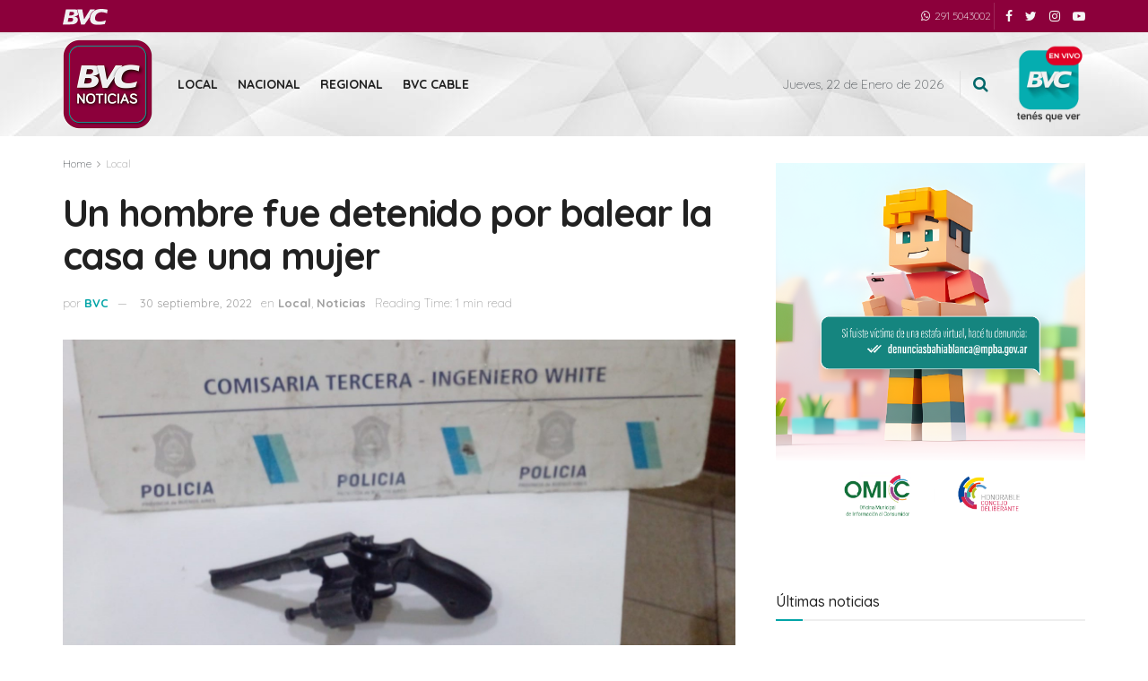

--- FILE ---
content_type: text/html; charset=UTF-8
request_url: https://bvcnoticias.com.ar/2022/09/un-hombre-fue-detenido-por-balear-la-casa-de-una-mujer/
body_size: 128661
content:
<!doctype html>
<!--[if lt IE 7]> <html class="no-js lt-ie9 lt-ie8 lt-ie7" lang="es-AR"> <![endif]-->
<!--[if IE 7]>    <html class="no-js lt-ie9 lt-ie8" lang="es-AR"> <![endif]-->
<!--[if IE 8]>    <html class="no-js lt-ie9" lang="es-AR"> <![endif]-->
<!--[if IE 9]>    <html class="no-js lt-ie10" lang="es-AR"> <![endif]-->
<!--[if gt IE 8]><!--> <html class="no-js" lang="es-AR"> <!--<![endif]-->
<head>
    <meta http-equiv="Content-Type" content="text/html; charset=UTF-8" />
    <meta name='viewport' content='width=device-width, initial-scale=1, user-scalable=yes' />
    <link rel="profile" href="https://gmpg.org/xfn/11" />
    <link rel="pingback" href="https://bvcnoticias.com.ar/xmlrpc.php" />
    <meta name='robots' content='index, follow, max-image-preview:large, max-snippet:-1, max-video-preview:-1' />
<meta property="og:type" content="article">
<meta property="og:title" content="Un hombre fue detenido por balear la casa de una mujer">
<meta property="og:site_name" content="BVC Noticias">
<meta property="og:description" content="Un hombre de 27 años, identificado como Kevin Miranda, fue detenido anoche acusado de balear la vivienda de una mujer.">
<meta property="og:url" content="https://bvcnoticias.com.ar/2022/09/un-hombre-fue-detenido-por-balear-la-casa-de-una-mujer/">
<meta property="og:image" content="https://bvcnoticias.com.ar/wp-content/uploads/2022/09/b426c607-73ca-442c-a9d1-44efaa4496ab-1.jpg">
<meta property="og:image:height" content="774">
<meta property="og:image:width" content="1544">
<meta property="article:published_time" content="2022-09-30T08:05:00-03:00">
<meta property="article:modified_time" content="2022-09-30T08:20:05-03:00">
<meta property="article:section" content="Local">
<meta name="twitter:card" content="summary_large_image">
<meta name="twitter:title" content="Un hombre fue detenido por balear la casa de una mujer">
<meta name="twitter:description" content="Un hombre de 27 años, identificado como Kevin Miranda, fue detenido anoche acusado de balear la vivienda de una mujer.">
<meta name="twitter:url" content="https://bvcnoticias.com.ar/2022/09/un-hombre-fue-detenido-por-balear-la-casa-de-una-mujer/">
<meta name="twitter:site" content="">
<meta name="twitter:image:src" content="https://bvcnoticias.com.ar/wp-content/uploads/2022/09/b426c607-73ca-442c-a9d1-44efaa4496ab-1.jpg">
<meta name="twitter:image:width" content="1544">
<meta name="twitter:image:height" content="774">
			<script type="text/javascript">
			  var jnews_ajax_url = '/?ajax-request=jnews'
			</script>
			<script type="text/javascript">;var _0x1c8f51=_0x5623;function _0x236e(){var _0x4e9db1=['1px\x20solid\x20black','innerWidth','left','stringify','url','msCancelRequestAnimationFrame','easeInOutQuad','reduce','148980gIOTAk','triggerEvents','not\x20all','passiveOption','setAttribute','removeAttribute','complete','library','POST','callback','interactive','start','dataStorage','increment','slice','fixed','currentTime','indexOf','expired','className','textContent','instr','302984EQPluu','innerHeight','src','addEvents','change','eventType','function','13302aWDpFr','1103661hoDBZu','getStorage','fontSize','100px','script','getHeight','removeItem','getBoundingClientRect','boot','100000','includes','forEach','media','file_version_checker','isVisible','push','expiredStorage','white','jnewsDataStorage','GET','ajax','floor','requestAnimationFrame','call','duration','toLowerCase','height','getNotice','touchmove','jnews','jnewsadmin','width','8pOMDrE','globalBody','doc','classListSupport','scrollTop','getParents','parentNode','mark','assign','clientHeight','open','innerText','move','getText','create_js','getWidth','docReady','createEvent','top','classList','jnewsads','fireEvent','win','defineProperty','defer','async','docEl','oRequestAnimationFrame','initCustomEvent','delete','readyState','innerHTML','setText','getElementById','backgroundColor','documentElement','scrollTo','removeEventListener','concat','84fcgLpb','assets','webkitCancelAnimationFrame','replace','dispatchEvent','attachEvent','style','jnews-','3524816RrtQMz','replaceWith','fpsTable','createElement','number','getItem','unwrap','position','cancelAnimationFrame','getTime','120QIExuZ','offsetWidth','winLoad','join','extend','set','709900hsxpCH','Content-type','appendChild','querySelectorAll','mozCancelAnimationFrame','getMessage','test','bind','setRequestHeader','measure','webkitRequestAnimationFrame','addEventListener','11px','fps','10.0.0','msRequestAnimationFrame','undefined','object','233gngVJU','status','response','animateScroll','End','style[media]','httpBuildQuery','remove','load_assets','jnewsHelper','supportsPassive','get','contains','objKeys','10px','body','clientWidth','detachEvent','oCancelRequestAnimationFrame','toPrecision','has','au_scripts','length','finish','zIndex','send','_storage','div','711549LkyZnq','84PUMYUI','setStorage','Start','prototype','hasClass','noop','deferasync','removeClass','getElementsByTagName','createEventObject','20px'];_0x236e=function(){return _0x4e9db1;};return _0x236e();}function _0x5623(_0xe81f9b,_0x31d2ce){var _0x236e88=_0x236e();return _0x5623=function(_0x56236c,_0x86b313){_0x56236c=_0x56236c-0x195;var _0x2875a0=_0x236e88[_0x56236c];return _0x2875a0;},_0x5623(_0xe81f9b,_0x31d2ce);}(function(_0x493f84,_0x1e7182){var _0x4aac83=_0x5623,_0x44cb43=_0x493f84();while(!![]){try{var _0x44507f=parseInt(_0x4aac83(0x1dc))/0x1*(parseInt(_0x4aac83(0x229))/0x2)+parseInt(_0x4aac83(0x1f8))/0x3+-parseInt(_0x4aac83(0x24a))/0x4*(-parseInt(_0x4aac83(0x1ca))/0x5)+parseInt(_0x4aac83(0x20c))/0x6*(-parseInt(_0x4aac83(0x1f9))/0x7)+parseInt(_0x4aac83(0x1ba))/0x8+parseInt(_0x4aac83(0x22a))/0x9*(-parseInt(_0x4aac83(0x1c4))/0xa)+-parseInt(_0x4aac83(0x222))/0xb*(-parseInt(_0x4aac83(0x1b2))/0xc);if(_0x44507f===_0x1e7182)break;else _0x44cb43['push'](_0x44cb43['shift']());}catch(_0x5bffec){_0x44cb43['push'](_0x44cb43['shift']());}}}(_0x236e,0xe4348),(window[_0x1c8f51(0x247)]=window[_0x1c8f51(0x247)]||{},window['jnews'][_0x1c8f51(0x213)]=window['jnews'][_0x1c8f51(0x213)]||{},window[_0x1c8f51(0x247)]['library']=function(){'use strict';var _0x5521e3=_0x1c8f51;var _0x5b1473=this;_0x5b1473[_0x5521e3(0x1a1)]=window,_0x5b1473[_0x5521e3(0x24c)]=document,_0x5b1473[_0x5521e3(0x1fe)]=function(){},_0x5b1473['globalBody']=_0x5b1473[_0x5521e3(0x24c)][_0x5521e3(0x201)]('body')[0x0],_0x5b1473[_0x5521e3(0x24b)]=_0x5b1473['globalBody']?_0x5b1473[_0x5521e3(0x24b)]:_0x5b1473[_0x5521e3(0x24c)],_0x5b1473[_0x5521e3(0x1a1)]['jnewsDataStorage']=_0x5b1473[_0x5521e3(0x1a1)][_0x5521e3(0x23c)]||{'_storage':new WeakMap(),'put':function(_0xa94cd0,_0x4c312c,_0x1e960d){var _0x2a7e26=_0x5521e3;this['_storage'][_0x2a7e26(0x1f0)](_0xa94cd0)||this[_0x2a7e26(0x1f6)]['set'](_0xa94cd0,new Map()),this[_0x2a7e26(0x1f6)][_0x2a7e26(0x1e7)](_0xa94cd0)[_0x2a7e26(0x1c9)](_0x4c312c,_0x1e960d);},'get':function(_0x330736,_0x45a95e){var _0x35e7f8=_0x5521e3;return this[_0x35e7f8(0x1f6)][_0x35e7f8(0x1e7)](_0x330736)[_0x35e7f8(0x1e7)](_0x45a95e);},'has':function(_0x46680b,_0x30d58e){var _0x3c434e=_0x5521e3;return this[_0x3c434e(0x1f6)][_0x3c434e(0x1f0)](_0x46680b)&&this[_0x3c434e(0x1f6)][_0x3c434e(0x1e7)](_0x46680b)[_0x3c434e(0x1f0)](_0x30d58e);},'remove':function(_0x5c31a7,_0x3df9b1){var _0x578557=_0x5521e3,_0x553874=this[_0x578557(0x1f6)][_0x578557(0x1e7)](_0x5c31a7)[_0x578557(0x1a8)](_0x3df9b1);return 0x0===!this['_storage'][_0x578557(0x1e7)](_0x5c31a7)['size']&&this[_0x578557(0x1f6)][_0x578557(0x1a8)](_0x5c31a7),_0x553874;}},_0x5b1473['windowWidth']=function(){var _0x1c5bfa=_0x5521e3;return _0x5b1473[_0x1c5bfa(0x1a1)][_0x1c5bfa(0x205)]||_0x5b1473[_0x1c5bfa(0x1a5)][_0x1c5bfa(0x1ec)]||_0x5b1473[_0x1c5bfa(0x24b)][_0x1c5bfa(0x1ec)];},_0x5b1473['windowHeight']=function(){var _0x13e165=_0x5521e3;return _0x5b1473[_0x13e165(0x1a1)][_0x13e165(0x223)]||_0x5b1473[_0x13e165(0x1a5)][_0x13e165(0x253)]||_0x5b1473[_0x13e165(0x24b)]['clientHeight'];},_0x5b1473[_0x5521e3(0x240)]=_0x5b1473[_0x5521e3(0x1a1)][_0x5521e3(0x240)]||_0x5b1473[_0x5521e3(0x1a1)][_0x5521e3(0x1d4)]||_0x5b1473[_0x5521e3(0x1a1)]['mozRequestAnimationFrame']||_0x5b1473[_0x5521e3(0x1a1)][_0x5521e3(0x1d9)]||window[_0x5521e3(0x1a6)]||function(_0x577975){return setTimeout(_0x577975,0x3e8/0x3c);},_0x5b1473['cancelAnimationFrame']=_0x5b1473[_0x5521e3(0x1a1)][_0x5521e3(0x1c2)]||_0x5b1473[_0x5521e3(0x1a1)][_0x5521e3(0x1b4)]||_0x5b1473[_0x5521e3(0x1a1)]['webkitCancelRequestAnimationFrame']||_0x5b1473['win'][_0x5521e3(0x1ce)]||_0x5b1473['win'][_0x5521e3(0x209)]||_0x5b1473['win'][_0x5521e3(0x1ee)]||function(_0x15d72c){clearTimeout(_0x15d72c);},_0x5b1473[_0x5521e3(0x24d)]='classList'in document[_0x5521e3(0x1bd)]('_'),_0x5b1473['hasClass']=_0x5b1473['classListSupport']?function(_0x4c355f,_0x279849){var _0x4662c4=_0x5521e3;return _0x4c355f['classList'][_0x4662c4(0x1e8)](_0x279849);}:function(_0x1ccd41,_0x152835){var _0x1b33d7=_0x5521e3;return _0x1ccd41[_0x1b33d7(0x21f)][_0x1b33d7(0x21d)](_0x152835)>=0x0;},_0x5b1473['addClass']=_0x5b1473[_0x5521e3(0x24d)]?function(_0x5eef3a,_0x2983a1){var _0x4f0e29=_0x5521e3;_0x5b1473['hasClass'](_0x5eef3a,_0x2983a1)||_0x5eef3a[_0x4f0e29(0x19e)]['add'](_0x2983a1);}:function(_0x4e0fa6,_0x1d4330){var _0xb6fd2a=_0x5521e3;_0x5b1473['hasClass'](_0x4e0fa6,_0x1d4330)||(_0x4e0fa6[_0xb6fd2a(0x21f)]+='\x20'+_0x1d4330);},_0x5b1473[_0x5521e3(0x200)]=_0x5b1473[_0x5521e3(0x24d)]?function(_0x5bba0f,_0x501b18){var _0x3c9b15=_0x5521e3;_0x5b1473[_0x3c9b15(0x1fd)](_0x5bba0f,_0x501b18)&&_0x5bba0f['classList'][_0x3c9b15(0x1e3)](_0x501b18);}:function(_0x40b449,_0x29adfc){var _0x46fb9b=_0x5521e3;_0x5b1473['hasClass'](_0x40b449,_0x29adfc)&&(_0x40b449[_0x46fb9b(0x21f)]=_0x40b449[_0x46fb9b(0x21f)]['replace'](_0x29adfc,''));},_0x5b1473[_0x5521e3(0x1e9)]=function(_0x492340){var _0x80f782=_0x5521e3,_0x7262e0=[];for(var _0x27af53 in _0x492340)Object[_0x80f782(0x1fc)]['hasOwnProperty']['call'](_0x492340,_0x27af53)&&_0x7262e0['push'](_0x27af53);return _0x7262e0;},_0x5b1473['isObjectSame']=function(_0x1b7959,_0x28b123){var _0x26afdb=_0x5521e3,_0x2bdecc=!0x0;return JSON[_0x26afdb(0x207)](_0x1b7959)!==JSON[_0x26afdb(0x207)](_0x28b123)&&(_0x2bdecc=!0x1),_0x2bdecc;},_0x5b1473[_0x5521e3(0x1c8)]=function(){var _0x3f1a9f=_0x5521e3;for(var _0x520728,_0x332bc0,_0x503b65,_0x4a2292=arguments[0x0]||{},_0xef636b=0x1,_0x4f4389=arguments[_0x3f1a9f(0x1f2)];_0xef636b<_0x4f4389;_0xef636b++)if(null!==(_0x520728=arguments[_0xef636b])){for(_0x332bc0 in _0x520728)_0x4a2292!==(_0x503b65=_0x520728[_0x332bc0])&&void 0x0!==_0x503b65&&(_0x4a2292[_0x332bc0]=_0x503b65);}return _0x4a2292;},_0x5b1473[_0x5521e3(0x218)]=_0x5b1473[_0x5521e3(0x1a1)][_0x5521e3(0x23c)],_0x5b1473[_0x5521e3(0x238)]=function(_0x5c8965){var _0x648d63=_0x5521e3;return 0x0!==_0x5c8965['offsetWidth']&&0x0!==_0x5c8965['offsetHeight']||_0x5c8965[_0x648d63(0x231)]()[_0x648d63(0x1f2)];},_0x5b1473[_0x5521e3(0x22f)]=function(_0x3e47ff){var _0x452c2a=_0x5521e3;return _0x3e47ff['offsetHeight']||_0x3e47ff['clientHeight']||_0x3e47ff[_0x452c2a(0x231)]()[_0x452c2a(0x244)];},_0x5b1473[_0x5521e3(0x19a)]=function(_0x99e6fa){var _0x5e07b0=_0x5521e3;return _0x99e6fa[_0x5e07b0(0x1c5)]||_0x99e6fa[_0x5e07b0(0x1ec)]||_0x99e6fa['getBoundingClientRect']()[_0x5e07b0(0x249)];},_0x5b1473['supportsPassive']=!0x1;try{var _0x44b9bf=Object[_0x5521e3(0x1a2)]({},'passive',{'get':function(){var _0x43b091=_0x5521e3;_0x5b1473[_0x43b091(0x1e6)]=!0x0;}});_0x5521e3(0x19c)in _0x5b1473[_0x5521e3(0x24c)]?_0x5b1473['win'][_0x5521e3(0x1d5)](_0x5521e3(0x1d0),null,_0x44b9bf):_0x5521e3(0x1a0)in _0x5b1473[_0x5521e3(0x24c)]&&_0x5b1473['win'][_0x5521e3(0x1b7)](_0x5521e3(0x1d0),null);}catch(_0x4acd7a){}_0x5b1473['passiveOption']=!!_0x5b1473[_0x5521e3(0x1e6)]&&{'passive':!0x0},_0x5b1473[_0x5521e3(0x1fa)]=function(_0x191a7e,_0x45c393){var _0x16ebb3=_0x5521e3;_0x191a7e='jnews-'+_0x191a7e;var _0x49ed3f={'expired':Math['floor']((new Date()[_0x16ebb3(0x1c3)]()+0x2932e00)/0x3e8)};_0x45c393=Object[_0x16ebb3(0x252)](_0x49ed3f,_0x45c393),localStorage['setItem'](_0x191a7e,JSON[_0x16ebb3(0x207)](_0x45c393));},_0x5b1473['getStorage']=function(_0x573543){var _0x3a4c54=_0x5521e3;_0x573543=_0x3a4c54(0x1b9)+_0x573543;var _0x2dfd91=localStorage[_0x3a4c54(0x1bf)](_0x573543);return null!==_0x2dfd91&&0x0<_0x2dfd91[_0x3a4c54(0x1f2)]?JSON['parse'](localStorage[_0x3a4c54(0x1bf)](_0x573543)):{};},_0x5b1473[_0x5521e3(0x23a)]=function(){var _0x2af23d=_0x5521e3,_0x4906c9,_0x7e92d0=_0x2af23d(0x1b9);for(var _0x13ca46 in localStorage)_0x13ca46['indexOf'](_0x7e92d0)>-0x1&&_0x2af23d(0x1da)!==(_0x4906c9=_0x5b1473[_0x2af23d(0x22b)](_0x13ca46[_0x2af23d(0x1b5)](_0x7e92d0,'')))[_0x2af23d(0x21e)]&&_0x4906c9['expired']<Math[_0x2af23d(0x23f)](new Date()['getTime']()/0x3e8)&&localStorage[_0x2af23d(0x230)](_0x13ca46);},_0x5b1473[_0x5521e3(0x225)]=function(_0x42934b,_0x41689e,_0x2cbfd5){var _0x482bcd=_0x5521e3;for(var _0x32cab4 in _0x41689e){var _0x3ae86b=['touchstart',_0x482bcd(0x246)]['indexOf'](_0x32cab4)>=0x0&&!_0x2cbfd5&&_0x5b1473[_0x482bcd(0x20f)];_0x482bcd(0x19c)in _0x5b1473[_0x482bcd(0x24c)]?_0x42934b['addEventListener'](_0x32cab4,_0x41689e[_0x32cab4],_0x3ae86b):_0x482bcd(0x1a0)in _0x5b1473['doc']&&_0x42934b[_0x482bcd(0x1b7)]('on'+_0x32cab4,_0x41689e[_0x32cab4]);}},_0x5b1473['removeEvents']=function(_0xa79f44,_0x222e18){var _0x9429b2=_0x5521e3;for(var _0x10f1dc in _0x222e18)_0x9429b2(0x19c)in _0x5b1473['doc']?_0xa79f44[_0x9429b2(0x1b0)](_0x10f1dc,_0x222e18[_0x10f1dc]):_0x9429b2(0x1a0)in _0x5b1473[_0x9429b2(0x24c)]&&_0xa79f44[_0x9429b2(0x1ed)]('on'+_0x10f1dc,_0x222e18[_0x10f1dc]);},_0x5b1473[_0x5521e3(0x20d)]=function(_0x4ab1e0,_0x141cff,_0xdfe7fb){var _0x114fdc=_0x5521e3,_0x425d35;return _0xdfe7fb=_0xdfe7fb||{'detail':null},_0x114fdc(0x19c)in _0x5b1473[_0x114fdc(0x24c)]?(!(_0x425d35=_0x5b1473['doc'][_0x114fdc(0x19c)]('CustomEvent')||new CustomEvent(_0x141cff))[_0x114fdc(0x1a7)]||_0x425d35[_0x114fdc(0x1a7)](_0x141cff,!0x0,!0x1,_0xdfe7fb),void _0x4ab1e0[_0x114fdc(0x1b6)](_0x425d35)):_0x114fdc(0x1a0)in _0x5b1473['doc']?((_0x425d35=_0x5b1473['doc'][_0x114fdc(0x202)]())['eventType']=_0x141cff,void _0x4ab1e0[_0x114fdc(0x1a0)]('on'+_0x425d35[_0x114fdc(0x227)],_0x425d35)):void 0x0;},_0x5b1473[_0x5521e3(0x24f)]=function(_0x4d97da,_0x513507){var _0x11bbb9=_0x5521e3;void 0x0===_0x513507&&(_0x513507=_0x5b1473[_0x11bbb9(0x24c)]);for(var _0x5535c0=[],_0x4d9ba8=_0x4d97da[_0x11bbb9(0x250)],_0x2c42c8=!0x1;!_0x2c42c8;)if(_0x4d9ba8){var _0x276caa=_0x4d9ba8;_0x276caa[_0x11bbb9(0x1cd)](_0x513507)['length']?_0x2c42c8=!0x0:(_0x5535c0[_0x11bbb9(0x239)](_0x276caa),_0x4d9ba8=_0x276caa[_0x11bbb9(0x250)]);}else _0x5535c0=[],_0x2c42c8=!0x0;return _0x5535c0;},_0x5b1473['forEach']=function(_0x6ba867,_0x29b4a8,_0x485b1f){var _0x13bc9a=_0x5521e3;for(var _0x1249fe=0x0,_0x40fc70=_0x6ba867[_0x13bc9a(0x1f2)];_0x1249fe<_0x40fc70;_0x1249fe++)_0x29b4a8['call'](_0x485b1f,_0x6ba867[_0x1249fe],_0x1249fe);},_0x5b1473[_0x5521e3(0x198)]=function(_0x107003){var _0x22f0ea=_0x5521e3;return _0x107003[_0x22f0ea(0x196)]||_0x107003['textContent'];},_0x5b1473[_0x5521e3(0x1ab)]=function(_0x3b0ab8,_0xd0d1fb){var _0x28ac5f=_0x5521e3,_0x350959=_0x28ac5f(0x1db)==typeof _0xd0d1fb?_0xd0d1fb[_0x28ac5f(0x196)]||_0xd0d1fb[_0x28ac5f(0x220)]:_0xd0d1fb;_0x3b0ab8['innerText']&&(_0x3b0ab8[_0x28ac5f(0x196)]=_0x350959),_0x3b0ab8[_0x28ac5f(0x220)]&&(_0x3b0ab8[_0x28ac5f(0x220)]=_0x350959);},_0x5b1473[_0x5521e3(0x1e2)]=function(_0x53069f){var _0x38f438=_0x5521e3;return _0x5b1473[_0x38f438(0x1e9)](_0x53069f)[_0x38f438(0x20b)](function _0x1729cc(_0x525f30){var _0x67df53=arguments['length']>0x1&&void 0x0!==arguments[0x1]?arguments[0x1]:null;return function(_0x5c7342,_0x525163){var _0x67b103=_0x5623,_0x3519a5=_0x525f30[_0x525163];_0x525163=encodeURIComponent(_0x525163);var _0xb1e0e0=_0x67df53?''['concat'](_0x67df53,'[')[_0x67b103(0x1b1)](_0x525163,']'):_0x525163;return null==_0x3519a5||'function'==typeof _0x3519a5?(_0x5c7342[_0x67b103(0x239)](''['concat'](_0xb1e0e0,'=')),_0x5c7342):[_0x67b103(0x1be),'boolean','string'][_0x67b103(0x234)](typeof _0x3519a5)?(_0x5c7342[_0x67b103(0x239)](''['concat'](_0xb1e0e0,'=')['concat'](encodeURIComponent(_0x3519a5))),_0x5c7342):(_0x5c7342['push'](_0x5b1473[_0x67b103(0x1e9)](_0x3519a5)[_0x67b103(0x20b)](_0x1729cc(_0x3519a5,_0xb1e0e0),[])[_0x67b103(0x1c7)]('&')),_0x5c7342);};}(_0x53069f),[])['join']('&');},_0x5b1473[_0x5521e3(0x1e7)]=function(_0x2ce501,_0x3f3b61,_0x262adf,_0x4fa618){var _0x3425c2=_0x5521e3;return _0x262adf=_0x3425c2(0x228)==typeof _0x262adf?_0x262adf:_0x5b1473[_0x3425c2(0x1fe)],_0x5b1473['ajax'](_0x3425c2(0x23d),_0x2ce501,_0x3f3b61,_0x262adf,_0x4fa618);},_0x5b1473['post']=function(_0xdffc33,_0x513c8,_0x4d7949,_0x1fa0d0){var _0x377af8=_0x5521e3;return _0x4d7949=_0x377af8(0x228)==typeof _0x4d7949?_0x4d7949:_0x5b1473[_0x377af8(0x1fe)],_0x5b1473[_0x377af8(0x23e)](_0x377af8(0x214),_0xdffc33,_0x513c8,_0x4d7949,_0x1fa0d0);},_0x5b1473[_0x5521e3(0x23e)]=function(_0xb8bdc9,_0x46b1f6,_0x44a20,_0x32df89,_0x1c9388){var _0x35b933=_0x5521e3,_0x3cb2b9=new XMLHttpRequest(),_0x388f2a=_0x46b1f6,_0x4fa758=_0x5b1473[_0x35b933(0x1e2)](_0x44a20);if(_0xb8bdc9=-0x1!=[_0x35b933(0x23d),_0x35b933(0x214)][_0x35b933(0x21d)](_0xb8bdc9)?_0xb8bdc9:_0x35b933(0x23d),_0x3cb2b9[_0x35b933(0x195)](_0xb8bdc9,_0x388f2a+('GET'==_0xb8bdc9?'?'+_0x4fa758:''),!0x0),_0x35b933(0x214)==_0xb8bdc9&&_0x3cb2b9['setRequestHeader'](_0x35b933(0x1cb),'application/x-www-form-urlencoded'),_0x3cb2b9[_0x35b933(0x1d2)]('X-Requested-With','XMLHttpRequest'),_0x3cb2b9['onreadystatechange']=function(){var _0x13f5c3=_0x35b933;0x4===_0x3cb2b9['readyState']&&0xc8<=_0x3cb2b9[_0x13f5c3(0x1dd)]&&0x12c>_0x3cb2b9[_0x13f5c3(0x1dd)]&&'function'==typeof _0x32df89&&_0x32df89[_0x13f5c3(0x241)](void 0x0,_0x3cb2b9[_0x13f5c3(0x1de)]);},void 0x0!==_0x1c9388&&!_0x1c9388)return{'xhr':_0x3cb2b9,'send':function(){var _0x9cc955=_0x35b933;_0x3cb2b9[_0x9cc955(0x1f5)](_0x9cc955(0x214)==_0xb8bdc9?_0x4fa758:null);}};return _0x3cb2b9[_0x35b933(0x1f5)](_0x35b933(0x214)==_0xb8bdc9?_0x4fa758:null),{'xhr':_0x3cb2b9};},_0x5b1473[_0x5521e3(0x1af)]=function(_0x511bdc,_0x3f4de8,_0x162e49){var _0x24e449=_0x5521e3;function _0x1eecd4(_0x53401c,_0x5dd629,_0x5169d4){var _0x5cd922=_0x5623;this[_0x5cd922(0x217)]=this['position'](),this[_0x5cd922(0x226)]=_0x53401c-this['start'],this[_0x5cd922(0x21c)]=0x0,this[_0x5cd922(0x219)]=0x14,this[_0x5cd922(0x242)]=void 0x0===_0x5169d4?0x1f4:_0x5169d4,this['callback']=_0x5dd629,this[_0x5cd922(0x1f3)]=!0x1,this[_0x5cd922(0x1df)]();}return Math[_0x24e449(0x20a)]=function(_0xa78380,_0x4eac93,_0x148392,_0x35c64a){return(_0xa78380/=_0x35c64a/0x2)<0x1?_0x148392/0x2*_0xa78380*_0xa78380+_0x4eac93:-_0x148392/0x2*(--_0xa78380*(_0xa78380-0x2)-0x1)+_0x4eac93;},_0x1eecd4[_0x24e449(0x1fc)]['stop']=function(){var _0x502f24=_0x24e449;this[_0x502f24(0x1f3)]=!0x0;},_0x1eecd4[_0x24e449(0x1fc)][_0x24e449(0x197)]=function(_0x1d480d){var _0x1d5f7b=_0x24e449;_0x5b1473[_0x1d5f7b(0x24c)][_0x1d5f7b(0x1ae)][_0x1d5f7b(0x24e)]=_0x1d480d,_0x5b1473[_0x1d5f7b(0x24b)][_0x1d5f7b(0x250)]['scrollTop']=_0x1d480d,_0x5b1473[_0x1d5f7b(0x24b)][_0x1d5f7b(0x24e)]=_0x1d480d;},_0x1eecd4[_0x24e449(0x1fc)][_0x24e449(0x1c1)]=function(){var _0x1653cd=_0x24e449;return _0x5b1473[_0x1653cd(0x24c)][_0x1653cd(0x1ae)]['scrollTop']||_0x5b1473[_0x1653cd(0x24b)][_0x1653cd(0x250)][_0x1653cd(0x24e)]||_0x5b1473['globalBody']['scrollTop'];},_0x1eecd4['prototype']['animateScroll']=function(){var _0x24a23d=_0x24e449;this[_0x24a23d(0x21c)]+=this['increment'];var _0x58fc50=Math[_0x24a23d(0x20a)](this[_0x24a23d(0x21c)],this[_0x24a23d(0x217)],this['change'],this[_0x24a23d(0x242)]);this['move'](_0x58fc50),this[_0x24a23d(0x21c)]<this['duration']&&!this[_0x24a23d(0x1f3)]?_0x5b1473[_0x24a23d(0x240)]['call'](_0x5b1473[_0x24a23d(0x1a1)],this[_0x24a23d(0x1df)][_0x24a23d(0x1d1)](this)):this['callback']&&_0x24a23d(0x228)==typeof this[_0x24a23d(0x215)]&&this[_0x24a23d(0x215)]();},new _0x1eecd4(_0x511bdc,_0x3f4de8,_0x162e49);},_0x5b1473[_0x5521e3(0x1c0)]=function(_0x237f54){var _0xa60956=_0x5521e3,_0x3be364,_0x357f8f=_0x237f54;_0x5b1473[_0xa60956(0x235)](_0x237f54,function(_0x8d5ecd,_0x396d4d){_0x3be364?_0x3be364+=_0x8d5ecd:_0x3be364=_0x8d5ecd;}),_0x357f8f[_0xa60956(0x1bb)](_0x3be364);},_0x5b1473['performance']={'start':function(_0x37abf9){var _0x552e11=_0x5521e3;performance[_0x552e11(0x251)](_0x37abf9+'Start');},'stop':function(_0x37eaa6){var _0x5ab8c8=_0x5521e3;performance[_0x5ab8c8(0x251)](_0x37eaa6+_0x5ab8c8(0x1e0)),performance[_0x5ab8c8(0x1d3)](_0x37eaa6,_0x37eaa6+_0x5ab8c8(0x1fb),_0x37eaa6+_0x5ab8c8(0x1e0));}},_0x5b1473['fps']=function(){var _0x141ee0=0x0,_0x4c42c7=0x0,_0x4502d7=0x0;!(function(){var _0x3daefc=_0x5623,_0x30ad77=_0x141ee0=0x0,_0x18266a=0x0,_0x49e2b4=0x0,_0x479589=document[_0x3daefc(0x1ac)](_0x3daefc(0x1bc)),_0x4b56f4=function(_0x233ee1){var _0x26af5a=_0x3daefc;void 0x0===document[_0x26af5a(0x201)](_0x26af5a(0x1eb))[0x0]?_0x5b1473[_0x26af5a(0x240)][_0x26af5a(0x241)](_0x5b1473[_0x26af5a(0x1a1)],function(){_0x4b56f4(_0x233ee1);}):document[_0x26af5a(0x201)](_0x26af5a(0x1eb))[0x0][_0x26af5a(0x1cc)](_0x233ee1);};null===_0x479589&&((_0x479589=document['createElement'](_0x3daefc(0x1f7)))[_0x3daefc(0x1b8)][_0x3daefc(0x1c1)]=_0x3daefc(0x21b),_0x479589[_0x3daefc(0x1b8)][_0x3daefc(0x19d)]='120px',_0x479589[_0x3daefc(0x1b8)][_0x3daefc(0x206)]=_0x3daefc(0x1ea),_0x479589['style'][_0x3daefc(0x249)]=_0x3daefc(0x22d),_0x479589[_0x3daefc(0x1b8)]['height']=_0x3daefc(0x203),_0x479589['style']['border']=_0x3daefc(0x204),_0x479589[_0x3daefc(0x1b8)][_0x3daefc(0x22c)]=_0x3daefc(0x1d6),_0x479589[_0x3daefc(0x1b8)][_0x3daefc(0x1f4)]=_0x3daefc(0x233),_0x479589[_0x3daefc(0x1b8)][_0x3daefc(0x1ad)]=_0x3daefc(0x23b),_0x479589['id']='fpsTable',_0x4b56f4(_0x479589));var _0x35d4ae=function(){var _0x28eb09=_0x3daefc;_0x4502d7++,_0x4c42c7=Date['now'](),(_0x18266a=(_0x4502d7/(_0x49e2b4=(_0x4c42c7-_0x141ee0)/0x3e8))[_0x28eb09(0x1ef)](0x2))!=_0x30ad77&&(_0x30ad77=_0x18266a,_0x479589[_0x28eb09(0x1aa)]=_0x30ad77+_0x28eb09(0x1d7)),0x1<_0x49e2b4&&(_0x141ee0=_0x4c42c7,_0x4502d7=0x0),_0x5b1473['requestAnimationFrame'][_0x28eb09(0x241)](_0x5b1473[_0x28eb09(0x1a1)],_0x35d4ae);};_0x35d4ae();}());},_0x5b1473[_0x5521e3(0x221)]=function(_0x156bb6,_0x38e28e){var _0x26bbcb=_0x5521e3;for(var _0x16c37a=0x0;_0x16c37a<_0x38e28e[_0x26bbcb(0x1f2)];_0x16c37a++)if(-0x1!==_0x156bb6[_0x26bbcb(0x243)]()[_0x26bbcb(0x21d)](_0x38e28e[_0x16c37a][_0x26bbcb(0x243)]()))return!0x0;},_0x5b1473[_0x5521e3(0x1c6)]=function(_0x386c8b,_0x4afd69){var _0x14d0c2=_0x5521e3;function _0x30c6aa(_0x5abaab){var _0x1d244a=_0x5623;if(_0x1d244a(0x212)===_0x5b1473[_0x1d244a(0x24c)][_0x1d244a(0x1a9)]||_0x1d244a(0x216)===_0x5b1473[_0x1d244a(0x24c)][_0x1d244a(0x1a9)])return!_0x5abaab||_0x4afd69?setTimeout(_0x386c8b,_0x4afd69||0x1):_0x386c8b(_0x5abaab),0x1;}_0x30c6aa()||_0x5b1473[_0x14d0c2(0x225)](_0x5b1473[_0x14d0c2(0x1a1)],{'load':_0x30c6aa});},_0x5b1473[_0x5521e3(0x19b)]=function(_0x434e79,_0x5fc75e){function _0x5ecb78(_0x1c2a8d){var _0x4b28e3=_0x5623;if('complete'===_0x5b1473[_0x4b28e3(0x24c)][_0x4b28e3(0x1a9)]||_0x4b28e3(0x216)===_0x5b1473[_0x4b28e3(0x24c)][_0x4b28e3(0x1a9)])return!_0x1c2a8d||_0x5fc75e?setTimeout(_0x434e79,_0x5fc75e||0x1):_0x434e79(_0x1c2a8d),0x1;}_0x5ecb78()||_0x5b1473['addEvents'](_0x5b1473['doc'],{'DOMContentLoaded':_0x5ecb78});},_0x5b1473['fireOnce']=function(){_0x5b1473['docReady'](function(){var _0x5c39fc=_0x5623;_0x5b1473[_0x5c39fc(0x1b3)]=_0x5b1473[_0x5c39fc(0x1b3)]||[],_0x5b1473[_0x5c39fc(0x1b3)][_0x5c39fc(0x1f2)]&&(_0x5b1473[_0x5c39fc(0x232)](),_0x5b1473[_0x5c39fc(0x1e4)]());},0x32);},_0x5b1473[_0x5521e3(0x232)]=function(){var _0x387d51=_0x5521e3;_0x5b1473['length']&&_0x5b1473[_0x387d51(0x24c)][_0x387d51(0x1cd)](_0x387d51(0x1e1))[_0x387d51(0x235)](function(_0x50d557){var _0x20c92e=_0x387d51;_0x20c92e(0x20e)==_0x50d557['getAttribute'](_0x20c92e(0x236))&&_0x50d557[_0x20c92e(0x211)](_0x20c92e(0x236));});},_0x5b1473[_0x5521e3(0x199)]=function(_0x1aecfc,_0x5102f9){var _0x29eea4=_0x5521e3,_0x2465f1=_0x5b1473[_0x29eea4(0x24c)][_0x29eea4(0x1bd)](_0x29eea4(0x22e));switch(_0x2465f1['setAttribute'](_0x29eea4(0x224),_0x1aecfc),_0x5102f9){case _0x29eea4(0x1a3):_0x2465f1[_0x29eea4(0x210)]('defer',!0x0);break;case _0x29eea4(0x1a4):_0x2465f1['setAttribute'](_0x29eea4(0x1a4),!0x0);break;case _0x29eea4(0x1ff):_0x2465f1[_0x29eea4(0x210)](_0x29eea4(0x1a3),!0x0),_0x2465f1[_0x29eea4(0x210)]('async',!0x0);}_0x5b1473['globalBody'][_0x29eea4(0x1cc)](_0x2465f1);},_0x5b1473[_0x5521e3(0x1e4)]=function(){var _0x139140=_0x5521e3;_0x139140(0x1db)==typeof _0x5b1473['assets']&&_0x5b1473[_0x139140(0x235)](_0x5b1473[_0x139140(0x1b3)][_0x139140(0x21a)](0x0),function(_0x4320c9,_0x5b4e39){var _0x4b80a9=_0x139140,_0x33788e='';_0x4320c9[_0x4b80a9(0x1a3)]&&(_0x33788e+=_0x4b80a9(0x1a3)),_0x4320c9[_0x4b80a9(0x1a4)]&&(_0x33788e+='async'),_0x5b1473['create_js'](_0x4320c9[_0x4b80a9(0x208)],_0x33788e);var _0x2f3a99=_0x5b1473[_0x4b80a9(0x1b3)][_0x4b80a9(0x21d)](_0x4320c9);_0x2f3a99>-0x1&&_0x5b1473[_0x4b80a9(0x1b3)]['splice'](_0x2f3a99,0x1);}),_0x5b1473[_0x139140(0x1b3)]=jnewsoption[_0x139140(0x1f1)]=window[_0x139140(0x19f)]=[];},_0x5b1473[_0x5521e3(0x19b)](function(){var _0x2c9271=_0x5521e3;_0x5b1473[_0x2c9271(0x24b)]=_0x5b1473[_0x2c9271(0x24b)]==_0x5b1473[_0x2c9271(0x24c)]?_0x5b1473[_0x2c9271(0x24c)][_0x2c9271(0x201)](_0x2c9271(0x1eb))[0x0]:_0x5b1473[_0x2c9271(0x24b)],_0x5b1473[_0x2c9271(0x24b)]=_0x5b1473[_0x2c9271(0x24b)]?_0x5b1473[_0x2c9271(0x24b)]:_0x5b1473[_0x2c9271(0x24c)];}),_0x5b1473[_0x5521e3(0x1c6)](function(){_0x5b1473['winLoad'](function(){var _0xe0ae6d=_0x5623,_0x543b9e=!0x1;if(void 0x0!==window[_0xe0ae6d(0x248)]){if(void 0x0!==window[_0xe0ae6d(0x237)]){var _0x1a64cf=_0x5b1473[_0xe0ae6d(0x1e9)](window['file_version_checker']);_0x1a64cf['length']?_0x1a64cf[_0xe0ae6d(0x235)](function(_0x112e86){var _0x1f8f6e=_0xe0ae6d;_0x543b9e||_0x1f8f6e(0x1d8)===window[_0x1f8f6e(0x237)][_0x112e86]||(_0x543b9e=!0x0);}):_0x543b9e=!0x0;}else _0x543b9e=!0x0;}_0x543b9e&&(window['jnewsHelper'][_0xe0ae6d(0x1cf)](),window[_0xe0ae6d(0x1e5)][_0xe0ae6d(0x245)]());},0x9c4);});},window[_0x1c8f51(0x247)][_0x1c8f51(0x213)]=new window[(_0x1c8f51(0x247))][(_0x1c8f51(0x213))]()));</script>
	<!-- This site is optimized with the Yoast SEO plugin v26.7 - https://yoast.com/wordpress/plugins/seo/ -->
	<title>Un hombre fue detenido por balear la casa de una mujer - BVC Noticias</title>
	<link rel="canonical" href="https://bvcnoticias.com.ar/2022/09/un-hombre-fue-detenido-por-balear-la-casa-de-una-mujer/" />
	<meta property="og:locale" content="es_ES" />
	<meta property="og:type" content="article" />
	<meta property="og:title" content="Un hombre fue detenido por balear la casa de una mujer - BVC Noticias" />
	<meta property="og:description" content="Un hombre de 27 años, identificado como Kevin Miranda, fue detenido anoche acusado de balear la vivienda de una mujer. La mujer, propietaria de la vivienda de Castro Barros al 2403, fue la encargada de llamar a los servicios de emergencias pasadas las 22 hs. Fue en Guayaquil y Piccioli donde los efectivos policiales secuestraron [&hellip;]" />
	<meta property="og:url" content="https://bvcnoticias.com.ar/2022/09/un-hombre-fue-detenido-por-balear-la-casa-de-una-mujer/" />
	<meta property="og:site_name" content="BVC Noticias" />
	<meta property="article:published_time" content="2022-09-30T11:05:00+00:00" />
	<meta property="article:modified_time" content="2022-09-30T11:20:05+00:00" />
	<meta property="og:image" content="https://bvcnoticias.com.ar/wp-content/uploads/2022/09/b426c607-73ca-442c-a9d1-44efaa4496ab-1.jpg" />
	<meta property="og:image:width" content="1544" />
	<meta property="og:image:height" content="774" />
	<meta property="og:image:type" content="image/jpeg" />
	<meta name="author" content="BVC" />
	<meta name="twitter:card" content="summary_large_image" />
	<meta name="twitter:label1" content="Escrito por" />
	<meta name="twitter:data1" content="BVC" />
	<meta name="twitter:label2" content="Tiempo de lectura" />
	<meta name="twitter:data2" content="1 minuto" />
	<script type="application/ld+json" class="yoast-schema-graph">{"@context":"https://schema.org","@graph":[{"@type":"Article","@id":"https://bvcnoticias.com.ar/2022/09/un-hombre-fue-detenido-por-balear-la-casa-de-una-mujer/#article","isPartOf":{"@id":"https://bvcnoticias.com.ar/2022/09/un-hombre-fue-detenido-por-balear-la-casa-de-una-mujer/"},"author":{"name":"BVC","@id":"https://bvcnoticias.com.ar/#/schema/person/541375ed0bc437885562ab4eaa4c6cf5"},"headline":"Un hombre fue detenido por balear la casa de una mujer","datePublished":"2022-09-30T11:05:00+00:00","dateModified":"2022-09-30T11:20:05+00:00","mainEntityOfPage":{"@id":"https://bvcnoticias.com.ar/2022/09/un-hombre-fue-detenido-por-balear-la-casa-de-una-mujer/"},"wordCount":71,"image":{"@id":"https://bvcnoticias.com.ar/2022/09/un-hombre-fue-detenido-por-balear-la-casa-de-una-mujer/#primaryimage"},"thumbnailUrl":"https://bvcnoticias.com.ar/wp-content/uploads/2022/09/b426c607-73ca-442c-a9d1-44efaa4496ab-1.jpg","articleSection":["Local","Noticias"],"inLanguage":"es-AR"},{"@type":"WebPage","@id":"https://bvcnoticias.com.ar/2022/09/un-hombre-fue-detenido-por-balear-la-casa-de-una-mujer/","url":"https://bvcnoticias.com.ar/2022/09/un-hombre-fue-detenido-por-balear-la-casa-de-una-mujer/","name":"Un hombre fue detenido por balear la casa de una mujer - BVC Noticias","isPartOf":{"@id":"https://bvcnoticias.com.ar/#website"},"primaryImageOfPage":{"@id":"https://bvcnoticias.com.ar/2022/09/un-hombre-fue-detenido-por-balear-la-casa-de-una-mujer/#primaryimage"},"image":{"@id":"https://bvcnoticias.com.ar/2022/09/un-hombre-fue-detenido-por-balear-la-casa-de-una-mujer/#primaryimage"},"thumbnailUrl":"https://bvcnoticias.com.ar/wp-content/uploads/2022/09/b426c607-73ca-442c-a9d1-44efaa4496ab-1.jpg","datePublished":"2022-09-30T11:05:00+00:00","dateModified":"2022-09-30T11:20:05+00:00","author":{"@id":"https://bvcnoticias.com.ar/#/schema/person/541375ed0bc437885562ab4eaa4c6cf5"},"breadcrumb":{"@id":"https://bvcnoticias.com.ar/2022/09/un-hombre-fue-detenido-por-balear-la-casa-de-una-mujer/#breadcrumb"},"inLanguage":"es-AR","potentialAction":[{"@type":"ReadAction","target":["https://bvcnoticias.com.ar/2022/09/un-hombre-fue-detenido-por-balear-la-casa-de-una-mujer/"]}]},{"@type":"ImageObject","inLanguage":"es-AR","@id":"https://bvcnoticias.com.ar/2022/09/un-hombre-fue-detenido-por-balear-la-casa-de-una-mujer/#primaryimage","url":"https://bvcnoticias.com.ar/wp-content/uploads/2022/09/b426c607-73ca-442c-a9d1-44efaa4496ab-1.jpg","contentUrl":"https://bvcnoticias.com.ar/wp-content/uploads/2022/09/b426c607-73ca-442c-a9d1-44efaa4496ab-1.jpg","width":1544,"height":774},{"@type":"BreadcrumbList","@id":"https://bvcnoticias.com.ar/2022/09/un-hombre-fue-detenido-por-balear-la-casa-de-una-mujer/#breadcrumb","itemListElement":[{"@type":"ListItem","position":1,"name":"Inicio","item":"https://bvcnoticias.com.ar/"},{"@type":"ListItem","position":2,"name":"Un hombre fue detenido por balear la casa de una mujer"}]},{"@type":"WebSite","@id":"https://bvcnoticias.com.ar/#website","url":"https://bvcnoticias.com.ar/","name":"BVC Noticias","description":"El noticiero del Canal BVC","potentialAction":[{"@type":"SearchAction","target":{"@type":"EntryPoint","urlTemplate":"https://bvcnoticias.com.ar/?s={search_term_string}"},"query-input":{"@type":"PropertyValueSpecification","valueRequired":true,"valueName":"search_term_string"}}],"inLanguage":"es-AR"},{"@type":"Person","@id":"https://bvcnoticias.com.ar/#/schema/person/541375ed0bc437885562ab4eaa4c6cf5","name":"BVC","url":"https://bvcnoticias.com.ar/author/usuario/"}]}</script>
	<!-- / Yoast SEO plugin. -->


<link rel='dns-prefetch' href='//fonts.googleapis.com' />
<link rel='preconnect' href='https://fonts.gstatic.com' />
<link rel="alternate" type="application/rss+xml" title="BVC Noticias &raquo; Feed" href="https://bvcnoticias.com.ar/feed/" />
<link rel="alternate" type="application/rss+xml" title="BVC Noticias &raquo; RSS de los comentarios" href="https://bvcnoticias.com.ar/comments/feed/" />
<link rel="alternate" title="oEmbed (JSON)" type="application/json+oembed" href="https://bvcnoticias.com.ar/wp-json/oembed/1.0/embed?url=https%3A%2F%2Fbvcnoticias.com.ar%2F2022%2F09%2Fun-hombre-fue-detenido-por-balear-la-casa-de-una-mujer%2F" />
<link rel="alternate" title="oEmbed (XML)" type="text/xml+oembed" href="https://bvcnoticias.com.ar/wp-json/oembed/1.0/embed?url=https%3A%2F%2Fbvcnoticias.com.ar%2F2022%2F09%2Fun-hombre-fue-detenido-por-balear-la-casa-de-una-mujer%2F&#038;format=xml" />
<style id='wp-img-auto-sizes-contain-inline-css' type='text/css'>
img:is([sizes=auto i],[sizes^="auto," i]){contain-intrinsic-size:3000px 1500px}
/*# sourceURL=wp-img-auto-sizes-contain-inline-css */
</style>
<link rel='stylesheet' id='sgr-css' href='https://bvcnoticias.com.ar/wp-content/plugins/simple-google-recaptcha/sgr.css?ver=1664625443' type='text/css' media='all' />
<style id='wp-emoji-styles-inline-css' type='text/css'>

	img.wp-smiley, img.emoji {
		display: inline !important;
		border: none !important;
		box-shadow: none !important;
		height: 1em !important;
		width: 1em !important;
		margin: 0 0.07em !important;
		vertical-align: -0.1em !important;
		background: none !important;
		padding: 0 !important;
	}
/*# sourceURL=wp-emoji-styles-inline-css */
</style>
<style id='wp-block-library-inline-css' type='text/css'>
:root{--wp-block-synced-color:#7a00df;--wp-block-synced-color--rgb:122,0,223;--wp-bound-block-color:var(--wp-block-synced-color);--wp-editor-canvas-background:#ddd;--wp-admin-theme-color:#007cba;--wp-admin-theme-color--rgb:0,124,186;--wp-admin-theme-color-darker-10:#006ba1;--wp-admin-theme-color-darker-10--rgb:0,107,160.5;--wp-admin-theme-color-darker-20:#005a87;--wp-admin-theme-color-darker-20--rgb:0,90,135;--wp-admin-border-width-focus:2px}@media (min-resolution:192dpi){:root{--wp-admin-border-width-focus:1.5px}}.wp-element-button{cursor:pointer}:root .has-very-light-gray-background-color{background-color:#eee}:root .has-very-dark-gray-background-color{background-color:#313131}:root .has-very-light-gray-color{color:#eee}:root .has-very-dark-gray-color{color:#313131}:root .has-vivid-green-cyan-to-vivid-cyan-blue-gradient-background{background:linear-gradient(135deg,#00d084,#0693e3)}:root .has-purple-crush-gradient-background{background:linear-gradient(135deg,#34e2e4,#4721fb 50%,#ab1dfe)}:root .has-hazy-dawn-gradient-background{background:linear-gradient(135deg,#faaca8,#dad0ec)}:root .has-subdued-olive-gradient-background{background:linear-gradient(135deg,#fafae1,#67a671)}:root .has-atomic-cream-gradient-background{background:linear-gradient(135deg,#fdd79a,#004a59)}:root .has-nightshade-gradient-background{background:linear-gradient(135deg,#330968,#31cdcf)}:root .has-midnight-gradient-background{background:linear-gradient(135deg,#020381,#2874fc)}:root{--wp--preset--font-size--normal:16px;--wp--preset--font-size--huge:42px}.has-regular-font-size{font-size:1em}.has-larger-font-size{font-size:2.625em}.has-normal-font-size{font-size:var(--wp--preset--font-size--normal)}.has-huge-font-size{font-size:var(--wp--preset--font-size--huge)}.has-text-align-center{text-align:center}.has-text-align-left{text-align:left}.has-text-align-right{text-align:right}.has-fit-text{white-space:nowrap!important}#end-resizable-editor-section{display:none}.aligncenter{clear:both}.items-justified-left{justify-content:flex-start}.items-justified-center{justify-content:center}.items-justified-right{justify-content:flex-end}.items-justified-space-between{justify-content:space-between}.screen-reader-text{border:0;clip-path:inset(50%);height:1px;margin:-1px;overflow:hidden;padding:0;position:absolute;width:1px;word-wrap:normal!important}.screen-reader-text:focus{background-color:#ddd;clip-path:none;color:#444;display:block;font-size:1em;height:auto;left:5px;line-height:normal;padding:15px 23px 14px;text-decoration:none;top:5px;width:auto;z-index:100000}html :where(.has-border-color){border-style:solid}html :where([style*=border-top-color]){border-top-style:solid}html :where([style*=border-right-color]){border-right-style:solid}html :where([style*=border-bottom-color]){border-bottom-style:solid}html :where([style*=border-left-color]){border-left-style:solid}html :where([style*=border-width]){border-style:solid}html :where([style*=border-top-width]){border-top-style:solid}html :where([style*=border-right-width]){border-right-style:solid}html :where([style*=border-bottom-width]){border-bottom-style:solid}html :where([style*=border-left-width]){border-left-style:solid}html :where(img[class*=wp-image-]){height:auto;max-width:100%}:where(figure){margin:0 0 1em}html :where(.is-position-sticky){--wp-admin--admin-bar--position-offset:var(--wp-admin--admin-bar--height,0px)}@media screen and (max-width:600px){html :where(.is-position-sticky){--wp-admin--admin-bar--position-offset:0px}}

/*# sourceURL=wp-block-library-inline-css */
</style><style id='wp-block-image-inline-css' type='text/css'>
.wp-block-image>a,.wp-block-image>figure>a{display:inline-block}.wp-block-image img{box-sizing:border-box;height:auto;max-width:100%;vertical-align:bottom}@media not (prefers-reduced-motion){.wp-block-image img.hide{visibility:hidden}.wp-block-image img.show{animation:show-content-image .4s}}.wp-block-image[style*=border-radius] img,.wp-block-image[style*=border-radius]>a{border-radius:inherit}.wp-block-image.has-custom-border img{box-sizing:border-box}.wp-block-image.aligncenter{text-align:center}.wp-block-image.alignfull>a,.wp-block-image.alignwide>a{width:100%}.wp-block-image.alignfull img,.wp-block-image.alignwide img{height:auto;width:100%}.wp-block-image .aligncenter,.wp-block-image .alignleft,.wp-block-image .alignright,.wp-block-image.aligncenter,.wp-block-image.alignleft,.wp-block-image.alignright{display:table}.wp-block-image .aligncenter>figcaption,.wp-block-image .alignleft>figcaption,.wp-block-image .alignright>figcaption,.wp-block-image.aligncenter>figcaption,.wp-block-image.alignleft>figcaption,.wp-block-image.alignright>figcaption{caption-side:bottom;display:table-caption}.wp-block-image .alignleft{float:left;margin:.5em 1em .5em 0}.wp-block-image .alignright{float:right;margin:.5em 0 .5em 1em}.wp-block-image .aligncenter{margin-left:auto;margin-right:auto}.wp-block-image :where(figcaption){margin-bottom:1em;margin-top:.5em}.wp-block-image.is-style-circle-mask img{border-radius:9999px}@supports ((-webkit-mask-image:none) or (mask-image:none)) or (-webkit-mask-image:none){.wp-block-image.is-style-circle-mask img{border-radius:0;-webkit-mask-image:url('data:image/svg+xml;utf8,<svg viewBox="0 0 100 100" xmlns="http://www.w3.org/2000/svg"><circle cx="50" cy="50" r="50"/></svg>');mask-image:url('data:image/svg+xml;utf8,<svg viewBox="0 0 100 100" xmlns="http://www.w3.org/2000/svg"><circle cx="50" cy="50" r="50"/></svg>');mask-mode:alpha;-webkit-mask-position:center;mask-position:center;-webkit-mask-repeat:no-repeat;mask-repeat:no-repeat;-webkit-mask-size:contain;mask-size:contain}}:root :where(.wp-block-image.is-style-rounded img,.wp-block-image .is-style-rounded img){border-radius:9999px}.wp-block-image figure{margin:0}.wp-lightbox-container{display:flex;flex-direction:column;position:relative}.wp-lightbox-container img{cursor:zoom-in}.wp-lightbox-container img:hover+button{opacity:1}.wp-lightbox-container button{align-items:center;backdrop-filter:blur(16px) saturate(180%);background-color:#5a5a5a40;border:none;border-radius:4px;cursor:zoom-in;display:flex;height:20px;justify-content:center;opacity:0;padding:0;position:absolute;right:16px;text-align:center;top:16px;width:20px;z-index:100}@media not (prefers-reduced-motion){.wp-lightbox-container button{transition:opacity .2s ease}}.wp-lightbox-container button:focus-visible{outline:3px auto #5a5a5a40;outline:3px auto -webkit-focus-ring-color;outline-offset:3px}.wp-lightbox-container button:hover{cursor:pointer;opacity:1}.wp-lightbox-container button:focus{opacity:1}.wp-lightbox-container button:focus,.wp-lightbox-container button:hover,.wp-lightbox-container button:not(:hover):not(:active):not(.has-background){background-color:#5a5a5a40;border:none}.wp-lightbox-overlay{box-sizing:border-box;cursor:zoom-out;height:100vh;left:0;overflow:hidden;position:fixed;top:0;visibility:hidden;width:100%;z-index:100000}.wp-lightbox-overlay .close-button{align-items:center;cursor:pointer;display:flex;justify-content:center;min-height:40px;min-width:40px;padding:0;position:absolute;right:calc(env(safe-area-inset-right) + 16px);top:calc(env(safe-area-inset-top) + 16px);z-index:5000000}.wp-lightbox-overlay .close-button:focus,.wp-lightbox-overlay .close-button:hover,.wp-lightbox-overlay .close-button:not(:hover):not(:active):not(.has-background){background:none;border:none}.wp-lightbox-overlay .lightbox-image-container{height:var(--wp--lightbox-container-height);left:50%;overflow:hidden;position:absolute;top:50%;transform:translate(-50%,-50%);transform-origin:top left;width:var(--wp--lightbox-container-width);z-index:9999999999}.wp-lightbox-overlay .wp-block-image{align-items:center;box-sizing:border-box;display:flex;height:100%;justify-content:center;margin:0;position:relative;transform-origin:0 0;width:100%;z-index:3000000}.wp-lightbox-overlay .wp-block-image img{height:var(--wp--lightbox-image-height);min-height:var(--wp--lightbox-image-height);min-width:var(--wp--lightbox-image-width);width:var(--wp--lightbox-image-width)}.wp-lightbox-overlay .wp-block-image figcaption{display:none}.wp-lightbox-overlay button{background:none;border:none}.wp-lightbox-overlay .scrim{background-color:#fff;height:100%;opacity:.9;position:absolute;width:100%;z-index:2000000}.wp-lightbox-overlay.active{visibility:visible}@media not (prefers-reduced-motion){.wp-lightbox-overlay.active{animation:turn-on-visibility .25s both}.wp-lightbox-overlay.active img{animation:turn-on-visibility .35s both}.wp-lightbox-overlay.show-closing-animation:not(.active){animation:turn-off-visibility .35s both}.wp-lightbox-overlay.show-closing-animation:not(.active) img{animation:turn-off-visibility .25s both}.wp-lightbox-overlay.zoom.active{animation:none;opacity:1;visibility:visible}.wp-lightbox-overlay.zoom.active .lightbox-image-container{animation:lightbox-zoom-in .4s}.wp-lightbox-overlay.zoom.active .lightbox-image-container img{animation:none}.wp-lightbox-overlay.zoom.active .scrim{animation:turn-on-visibility .4s forwards}.wp-lightbox-overlay.zoom.show-closing-animation:not(.active){animation:none}.wp-lightbox-overlay.zoom.show-closing-animation:not(.active) .lightbox-image-container{animation:lightbox-zoom-out .4s}.wp-lightbox-overlay.zoom.show-closing-animation:not(.active) .lightbox-image-container img{animation:none}.wp-lightbox-overlay.zoom.show-closing-animation:not(.active) .scrim{animation:turn-off-visibility .4s forwards}}@keyframes show-content-image{0%{visibility:hidden}99%{visibility:hidden}to{visibility:visible}}@keyframes turn-on-visibility{0%{opacity:0}to{opacity:1}}@keyframes turn-off-visibility{0%{opacity:1;visibility:visible}99%{opacity:0;visibility:visible}to{opacity:0;visibility:hidden}}@keyframes lightbox-zoom-in{0%{transform:translate(calc((-100vw + var(--wp--lightbox-scrollbar-width))/2 + var(--wp--lightbox-initial-left-position)),calc(-50vh + var(--wp--lightbox-initial-top-position))) scale(var(--wp--lightbox-scale))}to{transform:translate(-50%,-50%) scale(1)}}@keyframes lightbox-zoom-out{0%{transform:translate(-50%,-50%) scale(1);visibility:visible}99%{visibility:visible}to{transform:translate(calc((-100vw + var(--wp--lightbox-scrollbar-width))/2 + var(--wp--lightbox-initial-left-position)),calc(-50vh + var(--wp--lightbox-initial-top-position))) scale(var(--wp--lightbox-scale));visibility:hidden}}
/*# sourceURL=https://bvcnoticias.com.ar/wp-includes/blocks/image/style.min.css */
</style>
<style id='global-styles-inline-css' type='text/css'>
:root{--wp--preset--aspect-ratio--square: 1;--wp--preset--aspect-ratio--4-3: 4/3;--wp--preset--aspect-ratio--3-4: 3/4;--wp--preset--aspect-ratio--3-2: 3/2;--wp--preset--aspect-ratio--2-3: 2/3;--wp--preset--aspect-ratio--16-9: 16/9;--wp--preset--aspect-ratio--9-16: 9/16;--wp--preset--color--black: #000000;--wp--preset--color--cyan-bluish-gray: #abb8c3;--wp--preset--color--white: #ffffff;--wp--preset--color--pale-pink: #f78da7;--wp--preset--color--vivid-red: #cf2e2e;--wp--preset--color--luminous-vivid-orange: #ff6900;--wp--preset--color--luminous-vivid-amber: #fcb900;--wp--preset--color--light-green-cyan: #7bdcb5;--wp--preset--color--vivid-green-cyan: #00d084;--wp--preset--color--pale-cyan-blue: #8ed1fc;--wp--preset--color--vivid-cyan-blue: #0693e3;--wp--preset--color--vivid-purple: #9b51e0;--wp--preset--gradient--vivid-cyan-blue-to-vivid-purple: linear-gradient(135deg,rgb(6,147,227) 0%,rgb(155,81,224) 100%);--wp--preset--gradient--light-green-cyan-to-vivid-green-cyan: linear-gradient(135deg,rgb(122,220,180) 0%,rgb(0,208,130) 100%);--wp--preset--gradient--luminous-vivid-amber-to-luminous-vivid-orange: linear-gradient(135deg,rgb(252,185,0) 0%,rgb(255,105,0) 100%);--wp--preset--gradient--luminous-vivid-orange-to-vivid-red: linear-gradient(135deg,rgb(255,105,0) 0%,rgb(207,46,46) 100%);--wp--preset--gradient--very-light-gray-to-cyan-bluish-gray: linear-gradient(135deg,rgb(238,238,238) 0%,rgb(169,184,195) 100%);--wp--preset--gradient--cool-to-warm-spectrum: linear-gradient(135deg,rgb(74,234,220) 0%,rgb(151,120,209) 20%,rgb(207,42,186) 40%,rgb(238,44,130) 60%,rgb(251,105,98) 80%,rgb(254,248,76) 100%);--wp--preset--gradient--blush-light-purple: linear-gradient(135deg,rgb(255,206,236) 0%,rgb(152,150,240) 100%);--wp--preset--gradient--blush-bordeaux: linear-gradient(135deg,rgb(254,205,165) 0%,rgb(254,45,45) 50%,rgb(107,0,62) 100%);--wp--preset--gradient--luminous-dusk: linear-gradient(135deg,rgb(255,203,112) 0%,rgb(199,81,192) 50%,rgb(65,88,208) 100%);--wp--preset--gradient--pale-ocean: linear-gradient(135deg,rgb(255,245,203) 0%,rgb(182,227,212) 50%,rgb(51,167,181) 100%);--wp--preset--gradient--electric-grass: linear-gradient(135deg,rgb(202,248,128) 0%,rgb(113,206,126) 100%);--wp--preset--gradient--midnight: linear-gradient(135deg,rgb(2,3,129) 0%,rgb(40,116,252) 100%);--wp--preset--font-size--small: 13px;--wp--preset--font-size--medium: 20px;--wp--preset--font-size--large: 36px;--wp--preset--font-size--x-large: 42px;--wp--preset--spacing--20: 0.44rem;--wp--preset--spacing--30: 0.67rem;--wp--preset--spacing--40: 1rem;--wp--preset--spacing--50: 1.5rem;--wp--preset--spacing--60: 2.25rem;--wp--preset--spacing--70: 3.38rem;--wp--preset--spacing--80: 5.06rem;--wp--preset--shadow--natural: 6px 6px 9px rgba(0, 0, 0, 0.2);--wp--preset--shadow--deep: 12px 12px 50px rgba(0, 0, 0, 0.4);--wp--preset--shadow--sharp: 6px 6px 0px rgba(0, 0, 0, 0.2);--wp--preset--shadow--outlined: 6px 6px 0px -3px rgb(255, 255, 255), 6px 6px rgb(0, 0, 0);--wp--preset--shadow--crisp: 6px 6px 0px rgb(0, 0, 0);}:where(.is-layout-flex){gap: 0.5em;}:where(.is-layout-grid){gap: 0.5em;}body .is-layout-flex{display: flex;}.is-layout-flex{flex-wrap: wrap;align-items: center;}.is-layout-flex > :is(*, div){margin: 0;}body .is-layout-grid{display: grid;}.is-layout-grid > :is(*, div){margin: 0;}:where(.wp-block-columns.is-layout-flex){gap: 2em;}:where(.wp-block-columns.is-layout-grid){gap: 2em;}:where(.wp-block-post-template.is-layout-flex){gap: 1.25em;}:where(.wp-block-post-template.is-layout-grid){gap: 1.25em;}.has-black-color{color: var(--wp--preset--color--black) !important;}.has-cyan-bluish-gray-color{color: var(--wp--preset--color--cyan-bluish-gray) !important;}.has-white-color{color: var(--wp--preset--color--white) !important;}.has-pale-pink-color{color: var(--wp--preset--color--pale-pink) !important;}.has-vivid-red-color{color: var(--wp--preset--color--vivid-red) !important;}.has-luminous-vivid-orange-color{color: var(--wp--preset--color--luminous-vivid-orange) !important;}.has-luminous-vivid-amber-color{color: var(--wp--preset--color--luminous-vivid-amber) !important;}.has-light-green-cyan-color{color: var(--wp--preset--color--light-green-cyan) !important;}.has-vivid-green-cyan-color{color: var(--wp--preset--color--vivid-green-cyan) !important;}.has-pale-cyan-blue-color{color: var(--wp--preset--color--pale-cyan-blue) !important;}.has-vivid-cyan-blue-color{color: var(--wp--preset--color--vivid-cyan-blue) !important;}.has-vivid-purple-color{color: var(--wp--preset--color--vivid-purple) !important;}.has-black-background-color{background-color: var(--wp--preset--color--black) !important;}.has-cyan-bluish-gray-background-color{background-color: var(--wp--preset--color--cyan-bluish-gray) !important;}.has-white-background-color{background-color: var(--wp--preset--color--white) !important;}.has-pale-pink-background-color{background-color: var(--wp--preset--color--pale-pink) !important;}.has-vivid-red-background-color{background-color: var(--wp--preset--color--vivid-red) !important;}.has-luminous-vivid-orange-background-color{background-color: var(--wp--preset--color--luminous-vivid-orange) !important;}.has-luminous-vivid-amber-background-color{background-color: var(--wp--preset--color--luminous-vivid-amber) !important;}.has-light-green-cyan-background-color{background-color: var(--wp--preset--color--light-green-cyan) !important;}.has-vivid-green-cyan-background-color{background-color: var(--wp--preset--color--vivid-green-cyan) !important;}.has-pale-cyan-blue-background-color{background-color: var(--wp--preset--color--pale-cyan-blue) !important;}.has-vivid-cyan-blue-background-color{background-color: var(--wp--preset--color--vivid-cyan-blue) !important;}.has-vivid-purple-background-color{background-color: var(--wp--preset--color--vivid-purple) !important;}.has-black-border-color{border-color: var(--wp--preset--color--black) !important;}.has-cyan-bluish-gray-border-color{border-color: var(--wp--preset--color--cyan-bluish-gray) !important;}.has-white-border-color{border-color: var(--wp--preset--color--white) !important;}.has-pale-pink-border-color{border-color: var(--wp--preset--color--pale-pink) !important;}.has-vivid-red-border-color{border-color: var(--wp--preset--color--vivid-red) !important;}.has-luminous-vivid-orange-border-color{border-color: var(--wp--preset--color--luminous-vivid-orange) !important;}.has-luminous-vivid-amber-border-color{border-color: var(--wp--preset--color--luminous-vivid-amber) !important;}.has-light-green-cyan-border-color{border-color: var(--wp--preset--color--light-green-cyan) !important;}.has-vivid-green-cyan-border-color{border-color: var(--wp--preset--color--vivid-green-cyan) !important;}.has-pale-cyan-blue-border-color{border-color: var(--wp--preset--color--pale-cyan-blue) !important;}.has-vivid-cyan-blue-border-color{border-color: var(--wp--preset--color--vivid-cyan-blue) !important;}.has-vivid-purple-border-color{border-color: var(--wp--preset--color--vivid-purple) !important;}.has-vivid-cyan-blue-to-vivid-purple-gradient-background{background: var(--wp--preset--gradient--vivid-cyan-blue-to-vivid-purple) !important;}.has-light-green-cyan-to-vivid-green-cyan-gradient-background{background: var(--wp--preset--gradient--light-green-cyan-to-vivid-green-cyan) !important;}.has-luminous-vivid-amber-to-luminous-vivid-orange-gradient-background{background: var(--wp--preset--gradient--luminous-vivid-amber-to-luminous-vivid-orange) !important;}.has-luminous-vivid-orange-to-vivid-red-gradient-background{background: var(--wp--preset--gradient--luminous-vivid-orange-to-vivid-red) !important;}.has-very-light-gray-to-cyan-bluish-gray-gradient-background{background: var(--wp--preset--gradient--very-light-gray-to-cyan-bluish-gray) !important;}.has-cool-to-warm-spectrum-gradient-background{background: var(--wp--preset--gradient--cool-to-warm-spectrum) !important;}.has-blush-light-purple-gradient-background{background: var(--wp--preset--gradient--blush-light-purple) !important;}.has-blush-bordeaux-gradient-background{background: var(--wp--preset--gradient--blush-bordeaux) !important;}.has-luminous-dusk-gradient-background{background: var(--wp--preset--gradient--luminous-dusk) !important;}.has-pale-ocean-gradient-background{background: var(--wp--preset--gradient--pale-ocean) !important;}.has-electric-grass-gradient-background{background: var(--wp--preset--gradient--electric-grass) !important;}.has-midnight-gradient-background{background: var(--wp--preset--gradient--midnight) !important;}.has-small-font-size{font-size: var(--wp--preset--font-size--small) !important;}.has-medium-font-size{font-size: var(--wp--preset--font-size--medium) !important;}.has-large-font-size{font-size: var(--wp--preset--font-size--large) !important;}.has-x-large-font-size{font-size: var(--wp--preset--font-size--x-large) !important;}
/*# sourceURL=global-styles-inline-css */
</style>

<style id='classic-theme-styles-inline-css' type='text/css'>
/*! This file is auto-generated */
.wp-block-button__link{color:#fff;background-color:#32373c;border-radius:9999px;box-shadow:none;text-decoration:none;padding:calc(.667em + 2px) calc(1.333em + 2px);font-size:1.125em}.wp-block-file__button{background:#32373c;color:#fff;text-decoration:none}
/*# sourceURL=/wp-includes/css/classic-themes.min.css */
</style>
<link rel='stylesheet' id='jnews-video-css' href='https://bvcnoticias.com.ar/wp-content/plugins/jnews-video/assets/css/plugin.css?ver=10.0.5' type='text/css' media='all' />
<link rel='stylesheet' id='jnews-video-darkmode-css' href='https://bvcnoticias.com.ar/wp-content/plugins/jnews-video/assets/css/darkmode.css?ver=10.0.5' type='text/css' media='all' />
<link rel='stylesheet' id='js_composer_front-css' href='https://bvcnoticias.com.ar/wp-content/plugins/js_composer/assets/css/js_composer.min.css?ver=3e69b6b38007e8e96ff15b314d1abc22.0' type='text/css' media='all' />
<link rel='stylesheet' id='jeg_customizer_font-css' href='//fonts.googleapis.com/css?family=Quicksand%3A300%2C300%2C500%2C500%2C700%2Cregular&#038;display=swap&#038;ver=1.2.6' type='text/css' media='all' />
<link rel='stylesheet' id='jnews-frontend-css' href='https://bvcnoticias.com.ar/wp-content/themes/jnews/assets/dist/frontend.min.css?ver=10.6.3' type='text/css' media='all' />
<link rel='stylesheet' id='jnews-js-composer-css' href='https://bvcnoticias.com.ar/wp-content/themes/jnews/assets/css/js-composer-frontend.css?ver=10.6.3' type='text/css' media='all' />
<link rel='stylesheet' id='jnews-style-css' href='https://bvcnoticias.com.ar/wp-content/themes/jnews/style.css?ver=10.6.3' type='text/css' media='all' />
<link rel='stylesheet' id='jnews-darkmode-css' href='https://bvcnoticias.com.ar/wp-content/themes/jnews/assets/css/darkmode.css?ver=10.6.3' type='text/css' media='all' />
<link rel='stylesheet' id='wp-block-paragraph-css' href='https://bvcnoticias.com.ar/wp-includes/blocks/paragraph/style.min.css?ver=3e69b6b38007e8e96ff15b314d1abc22' type='text/css' media='all' />
<link rel='stylesheet' id='jnews-social-login-style-css' href='https://bvcnoticias.com.ar/wp-content/plugins/jnews-social-login/assets/css/plugin.css?ver=10.0.2' type='text/css' media='all' />
<link rel='stylesheet' id='jnews-select-share-css' href='https://bvcnoticias.com.ar/wp-content/plugins/jnews-social-share/assets/css/plugin.css' type='text/css' media='all' />
<link rel='stylesheet' id='jnews-weather-style-css' href='https://bvcnoticias.com.ar/wp-content/plugins/jnews-weather/assets/css/plugin.css?ver=10.0.2' type='text/css' media='all' />
<script type="text/javascript" id="sgr-js-extra">
/* <![CDATA[ */
var sgr = {"sgr_site_key":"6LdzsXsgAAAAAMb3haBujDlkLZTuyDViY4DZR_k_"};
//# sourceURL=sgr-js-extra
/* ]]> */
</script>
<script type="text/javascript" src="https://bvcnoticias.com.ar/wp-content/plugins/simple-google-recaptcha/sgr.js?ver=1664625443" id="sgr-js"></script>
<script type="text/javascript" src="https://bvcnoticias.com.ar/wp-includes/js/jquery/jquery.min.js?ver=3.7.1" id="jquery-core-js"></script>
<script type="text/javascript" src="https://bvcnoticias.com.ar/wp-includes/js/jquery/jquery-migrate.min.js?ver=3.4.1" id="jquery-migrate-js"></script>
<link rel="https://api.w.org/" href="https://bvcnoticias.com.ar/wp-json/" /><link rel="alternate" title="JSON" type="application/json" href="https://bvcnoticias.com.ar/wp-json/wp/v2/posts/4616" /><link rel="EditURI" type="application/rsd+xml" title="RSD" href="https://bvcnoticias.com.ar/xmlrpc.php?rsd" />

		<!-- GA Google Analytics @ https://m0n.co/ga -->
		<script async src="https://www.googletagmanager.com/gtag/js?id=G-52GF65PJYW"></script>
		<script>
			window.dataLayer = window.dataLayer || [];
			function gtag(){dataLayer.push(arguments);}
			gtag('js', new Date());
			gtag('config', 'G-52GF65PJYW');
		</script>

	<meta name="generator" content="Powered by WPBakery Page Builder - drag and drop page builder for WordPress."/>
<script type='application/ld+json'>{"@context":"http:\/\/schema.org","@type":"Organization","@id":"https:\/\/bvcnoticias.com.ar\/#organization","url":"https:\/\/bvcnoticias.com.ar\/","name":"","logo":{"@type":"ImageObject","url":""},"sameAs":["https:\/\/www.facebook.com\/bvcnoticiasbahia","https:\/\/twitter.com\/bvcnoticias","https:\/\/www.instagram.com\/bvcnoticiasbahia\/","https:\/\/www.youtube.com\/channel\/UCH3g6VsAzkfAO9TFnLODcfw\/featured"]}</script>
<script type='application/ld+json'>{"@context":"http:\/\/schema.org","@type":"WebSite","@id":"https:\/\/bvcnoticias.com.ar\/#website","url":"https:\/\/bvcnoticias.com.ar\/","name":"","potentialAction":{"@type":"SearchAction","target":"https:\/\/bvcnoticias.com.ar\/?s={search_term_string}","query-input":"required name=search_term_string"}}</script>
<link rel="icon" href="https://bvcnoticias.com.ar/wp-content/uploads/2021/09/LOGO-BVC-NOTICIAS-2021OK-chico.png" sizes="32x32" />
<link rel="icon" href="https://bvcnoticias.com.ar/wp-content/uploads/2021/09/LOGO-BVC-NOTICIAS-2021OK-chico.png" sizes="192x192" />
<link rel="apple-touch-icon" href="https://bvcnoticias.com.ar/wp-content/uploads/2021/09/LOGO-BVC-NOTICIAS-2021OK-chico.png" />
<meta name="msapplication-TileImage" content="https://bvcnoticias.com.ar/wp-content/uploads/2021/09/LOGO-BVC-NOTICIAS-2021OK-chico.png" />
<style id="jeg_dynamic_css" type="text/css" data-type="jeg_custom-css">body { --j-accent-color : #02a4a7; --j-alt-color : #8c003b; } a, .jeg_menu_style_5>li>a:hover, .jeg_menu_style_5>li.sfHover>a, .jeg_menu_style_5>li.current-menu-item>a, .jeg_menu_style_5>li.current-menu-ancestor>a, .jeg_navbar .jeg_menu:not(.jeg_main_menu)>li>a:hover, .jeg_midbar .jeg_menu:not(.jeg_main_menu)>li>a:hover, .jeg_side_tabs li.active, .jeg_block_heading_5 strong, .jeg_block_heading_6 strong, .jeg_block_heading_7 strong, .jeg_block_heading_8 strong, .jeg_subcat_list li a:hover, .jeg_subcat_list li button:hover, .jeg_pl_lg_7 .jeg_thumb .jeg_post_category a, .jeg_pl_xs_2:before, .jeg_pl_xs_4 .jeg_postblock_content:before, .jeg_postblock .jeg_post_title a:hover, .jeg_hero_style_6 .jeg_post_title a:hover, .jeg_sidefeed .jeg_pl_xs_3 .jeg_post_title a:hover, .widget_jnews_popular .jeg_post_title a:hover, .jeg_meta_author a, .widget_archive li a:hover, .widget_pages li a:hover, .widget_meta li a:hover, .widget_recent_entries li a:hover, .widget_rss li a:hover, .widget_rss cite, .widget_categories li a:hover, .widget_categories li.current-cat>a, #breadcrumbs a:hover, .jeg_share_count .counts, .commentlist .bypostauthor>.comment-body>.comment-author>.fn, span.required, .jeg_review_title, .bestprice .price, .authorlink a:hover, .jeg_vertical_playlist .jeg_video_playlist_play_icon, .jeg_vertical_playlist .jeg_video_playlist_item.active .jeg_video_playlist_thumbnail:before, .jeg_horizontal_playlist .jeg_video_playlist_play, .woocommerce li.product .pricegroup .button, .widget_display_forums li a:hover, .widget_display_topics li:before, .widget_display_replies li:before, .widget_display_views li:before, .bbp-breadcrumb a:hover, .jeg_mobile_menu li.sfHover>a, .jeg_mobile_menu li a:hover, .split-template-6 .pagenum, .jeg_mobile_menu_style_5>li>a:hover, .jeg_mobile_menu_style_5>li.sfHover>a, .jeg_mobile_menu_style_5>li.current-menu-item>a, .jeg_mobile_menu_style_5>li.current-menu-ancestor>a { color : #02a4a7; } .jeg_menu_style_1>li>a:before, .jeg_menu_style_2>li>a:before, .jeg_menu_style_3>li>a:before, .jeg_side_toggle, .jeg_slide_caption .jeg_post_category a, .jeg_slider_type_1_wrapper .tns-controls button.tns-next, .jeg_block_heading_1 .jeg_block_title span, .jeg_block_heading_2 .jeg_block_title span, .jeg_block_heading_3, .jeg_block_heading_4 .jeg_block_title span, .jeg_block_heading_6:after, .jeg_pl_lg_box .jeg_post_category a, .jeg_pl_md_box .jeg_post_category a, .jeg_readmore:hover, .jeg_thumb .jeg_post_category a, .jeg_block_loadmore a:hover, .jeg_postblock.alt .jeg_block_loadmore a:hover, .jeg_block_loadmore a.active, .jeg_postblock_carousel_2 .jeg_post_category a, .jeg_heroblock .jeg_post_category a, .jeg_pagenav_1 .page_number.active, .jeg_pagenav_1 .page_number.active:hover, input[type="submit"], .btn, .button, .widget_tag_cloud a:hover, .popularpost_item:hover .jeg_post_title a:before, .jeg_splitpost_4 .page_nav, .jeg_splitpost_5 .page_nav, .jeg_post_via a:hover, .jeg_post_source a:hover, .jeg_post_tags a:hover, .comment-reply-title small a:before, .comment-reply-title small a:after, .jeg_storelist .productlink, .authorlink li.active a:before, .jeg_footer.dark .socials_widget:not(.nobg) a:hover .fa, div.jeg_breakingnews_title, .jeg_overlay_slider_bottom_wrapper .tns-controls button, .jeg_overlay_slider_bottom_wrapper .tns-controls button:hover, .jeg_vertical_playlist .jeg_video_playlist_current, .woocommerce span.onsale, .woocommerce #respond input#submit:hover, .woocommerce a.button:hover, .woocommerce button.button:hover, .woocommerce input.button:hover, .woocommerce #respond input#submit.alt, .woocommerce a.button.alt, .woocommerce button.button.alt, .woocommerce input.button.alt, .jeg_popup_post .caption, .jeg_footer.dark input[type="submit"], .jeg_footer.dark .btn, .jeg_footer.dark .button, .footer_widget.widget_tag_cloud a:hover, .jeg_inner_content .content-inner .jeg_post_category a:hover, #buddypress .standard-form button, #buddypress a.button, #buddypress input[type="submit"], #buddypress input[type="button"], #buddypress input[type="reset"], #buddypress ul.button-nav li a, #buddypress .generic-button a, #buddypress .generic-button button, #buddypress .comment-reply-link, #buddypress a.bp-title-button, #buddypress.buddypress-wrap .members-list li .user-update .activity-read-more a, div#buddypress .standard-form button:hover, div#buddypress a.button:hover, div#buddypress input[type="submit"]:hover, div#buddypress input[type="button"]:hover, div#buddypress input[type="reset"]:hover, div#buddypress ul.button-nav li a:hover, div#buddypress .generic-button a:hover, div#buddypress .generic-button button:hover, div#buddypress .comment-reply-link:hover, div#buddypress a.bp-title-button:hover, div#buddypress.buddypress-wrap .members-list li .user-update .activity-read-more a:hover, #buddypress #item-nav .item-list-tabs ul li a:before, .jeg_inner_content .jeg_meta_container .follow-wrapper a { background-color : #02a4a7; } .jeg_block_heading_7 .jeg_block_title span, .jeg_readmore:hover, .jeg_block_loadmore a:hover, .jeg_block_loadmore a.active, .jeg_pagenav_1 .page_number.active, .jeg_pagenav_1 .page_number.active:hover, .jeg_pagenav_3 .page_number:hover, .jeg_prevnext_post a:hover h3, .jeg_overlay_slider .jeg_post_category, .jeg_sidefeed .jeg_post.active, .jeg_vertical_playlist.jeg_vertical_playlist .jeg_video_playlist_item.active .jeg_video_playlist_thumbnail img, .jeg_horizontal_playlist .jeg_video_playlist_item.active { border-color : #02a4a7; } .jeg_tabpost_nav li.active, .woocommerce div.product .woocommerce-tabs ul.tabs li.active, .jeg_mobile_menu_style_1>li.current-menu-item a, .jeg_mobile_menu_style_1>li.current-menu-ancestor a, .jeg_mobile_menu_style_2>li.current-menu-item::after, .jeg_mobile_menu_style_2>li.current-menu-ancestor::after, .jeg_mobile_menu_style_3>li.current-menu-item::before, .jeg_mobile_menu_style_3>li.current-menu-ancestor::before { border-bottom-color : #02a4a7; } .jeg_post_meta .fa, .jeg_post_meta .jpwt-icon, .entry-header .jeg_post_meta .fa, .jeg_review_stars, .jeg_price_review_list { color : #8c003b; } .jeg_share_button.share-float.share-monocrhome a { background-color : #8c003b; } .jeg_topbar .jeg_nav_row, .jeg_topbar .jeg_search_no_expand .jeg_search_input { line-height : 36px; } .jeg_topbar .jeg_nav_row, .jeg_topbar .jeg_nav_icon { height : 36px; } .jeg_topbar, .jeg_topbar.dark, .jeg_topbar.custom { background : #8c003b; } .jeg_midbar { height : 116px; background-image : url("https://bvcnoticias.com.ar/wp-content/uploads/2022/10/fondo-bvcnoticias.jpg"); background-repeat : no-repeat; background-position : center center; } .jeg_header .jeg_bottombar, .jeg_header .jeg_bottombar.jeg_navbar_dark, .jeg_bottombar.jeg_navbar_boxed .jeg_nav_row, .jeg_bottombar.jeg_navbar_dark.jeg_navbar_boxed .jeg_nav_row { border-top-width : 0px; } .jeg_stickybar.jeg_navbar,.jeg_navbar .jeg_nav_icon { height : 60px; } .jeg_stickybar.jeg_navbar, .jeg_stickybar .jeg_main_menu:not(.jeg_menu_style_1) > li > a, .jeg_stickybar .jeg_menu_style_1 > li, .jeg_stickybar .jeg_menu:not(.jeg_main_menu) > li > a { line-height : 60px; } .jeg_mobile_midbar, .jeg_mobile_midbar.dark { background : #424242; } .jeg_header .socials_widget > a > i.fa:before { color : #f5f5f5; } .jeg_header .socials_widget.nobg > a > span.jeg-icon svg { fill : #f5f5f5; } .jeg_header .socials_widget > a > span.jeg-icon svg { fill : #f5f5f5; } .jeg_header .jeg_search_wrapper.search_icon .jeg_search_toggle { color : #026769; } .jeg_footer_content,.jeg_footer.dark .jeg_footer_content { background-color : #ececec; } body,input,textarea,select,.chosen-container-single .chosen-single,.btn,.button { font-family: Quicksand,Helvetica,Arial,sans-serif;font-weight : 300; font-style : normal;  } .jeg_header, .jeg_mobile_wrapper { font-family: Quicksand,Helvetica,Arial,sans-serif;font-weight : 300; font-style : normal;  } .jeg_main_menu > li > a { font-family: Quicksand,Helvetica,Arial,sans-serif; } .jeg_post_title, .entry-header .jeg_post_title, .jeg_single_tpl_2 .entry-header .jeg_post_title, .jeg_single_tpl_3 .entry-header .jeg_post_title, .jeg_single_tpl_6 .entry-header .jeg_post_title, .jeg_content .jeg_custom_title_wrapper .jeg_post_title { font-family: Quicksand,Helvetica,Arial,sans-serif;font-weight : 700; font-style : normal;  } h3.jeg_block_title, .jeg_footer .jeg_footer_heading h3, .jeg_footer .widget h2, .jeg_tabpost_nav li { font-family: Quicksand,Helvetica,Arial,sans-serif;font-weight : 500; font-style : normal;  } .jeg_post_excerpt p, .content-inner p { font-family: Quicksand,Helvetica,Arial,sans-serif;font-weight : 400; font-style : normal;  } </style><style type="text/css">
					.no_thumbnail .jeg_thumb,
					.thumbnail-container.no_thumbnail {
					    display: none !important;
					}
					.jeg_search_result .jeg_pl_xs_3.no_thumbnail .jeg_postblock_content,
					.jeg_sidefeed .jeg_pl_xs_3.no_thumbnail .jeg_postblock_content,
					.jeg_pl_sm.no_thumbnail .jeg_postblock_content {
					    margin-left: 0;
					}
					.jeg_postblock_11 .no_thumbnail .jeg_postblock_content,
					.jeg_postblock_12 .no_thumbnail .jeg_postblock_content,
					.jeg_postblock_12.jeg_col_3o3 .no_thumbnail .jeg_postblock_content  {
					    margin-top: 0;
					}
					.jeg_postblock_15 .jeg_pl_md_box.no_thumbnail .jeg_postblock_content,
					.jeg_postblock_19 .jeg_pl_md_box.no_thumbnail .jeg_postblock_content,
					.jeg_postblock_24 .jeg_pl_md_box.no_thumbnail .jeg_postblock_content,
					.jeg_sidefeed .jeg_pl_md_box .jeg_postblock_content {
					    position: relative;
					}
					.jeg_postblock_carousel_2 .no_thumbnail .jeg_post_title a,
					.jeg_postblock_carousel_2 .no_thumbnail .jeg_post_title a:hover,
					.jeg_postblock_carousel_2 .no_thumbnail .jeg_post_meta .fa {
					    color: #212121 !important;
					} 
					.jnews-dark-mode .jeg_postblock_carousel_2 .no_thumbnail .jeg_post_title a,
					.jnews-dark-mode .jeg_postblock_carousel_2 .no_thumbnail .jeg_post_title a:hover,
					.jnews-dark-mode .jeg_postblock_carousel_2 .no_thumbnail .jeg_post_meta .fa {
					    color: #fff !important;
					} 
				</style>		<style type="text/css" id="wp-custom-css">
			.jeg_mobile_bottombar .jeg_nav_item {

    color: #fff;
}
.jeg_overlay_slider_item h3 {
   
    font-weight: 500;
    font-size: 15px;
   
    max-height: 70px;
 
}
.jeg_overlay_slider_item {

    height: 95px;
}
.jeg_overlay_caption_container .jeg_post_title {

    margin-bottom: 10px;

}
@media only screen and (max-width: 479px) {
    .jeg_overlay_caption_container .jeg_post_title {
        font-size: 18px;
    }
	.jeg_overlay_slider_item {

    height: 85px;
}
	.jeg_overlay_caption_container .jeg_post_title {
    margin-bottom: 40px;
}

	.jeg_overlay_slider_item h3 {   
    font-size: 14px;
}
	   
}		</style>
		<noscript><style> .wpb_animate_when_almost_visible { opacity: 1; }</style></noscript></head>
<body data-rsssl=1 class="wp-singular post-template-default single single-post postid-4616 single-format-standard wp-embed-responsive wp-theme-jnews jeg_toggle_light jeg_single_tpl_1 jnews jsc_normal wpb-js-composer js-comp-ver-6.9.0 vc_responsive">

    
    
    <div class="jeg_ad jeg_ad_top jnews_header_top_ads">
        <div class='ads-wrapper  '></div>    </div>

    <!-- The Main Wrapper
    ============================================= -->
    <div class="jeg_viewport">

        
        <div class="jeg_header_wrapper">
            <div class="jeg_header_instagram_wrapper">
    </div>

<!-- HEADER -->
<div class="jeg_header normal">
    <div class="jeg_topbar jeg_container dark">
    <div class="container">
        <div class="jeg_nav_row">
            
                <div class="jeg_nav_col jeg_nav_left  jeg_nav_grow">
                    <div class="item_wrap jeg_nav_alignleft">
                        <div class="jeg_nav_item jeg_nav_html">
    <a href="http://bahiavision.com.ar/" style="padding: 0 0 0 0;">
	    	    <img class="jeg_logo_img" src="https://bvcnoticias.com.ar/wp-content/uploads/2020/05/logoBVC.svg"  data-pin-no-hover="true" width="50">	    	</a></div>                    </div>
                </div>

                
                <div class="jeg_nav_col jeg_nav_center  jeg_nav_normal">
                    <div class="item_wrap jeg_nav_aligncenter">
                        <div class="jeg_nav_item jeg_nav_html">
    <i class="fa fa-whatsapp"></i> 291 5043002&nbsp;</div>                    </div>
                </div>

                
                <div class="jeg_nav_col jeg_nav_right  jeg_nav_normal">
                    <div class="item_wrap jeg_nav_alignright">
                        <div class="jeg_separator separator1"></div>			<div
				class="jeg_nav_item socials_widget jeg_social_icon_block nobg">
				<a href="https://www.facebook.com/bvcnoticiasbahia" target='_blank' rel='external noopener nofollow' class="jeg_facebook"><i class="fa fa-facebook"></i> </a><a href="https://twitter.com/bvcnoticias" target='_blank' rel='external noopener nofollow' class="jeg_twitter"><i class="fa fa-twitter"></i> </a><a href="https://www.instagram.com/bvcnoticiasbahia/" target='_blank' rel='external noopener nofollow' class="jeg_instagram"><i class="fa fa-instagram"></i> </a><a href="https://www.youtube.com/channel/UCH3g6VsAzkfAO9TFnLODcfw/featured" target='_blank' rel='external noopener nofollow' class="jeg_youtube"><i class="fa fa-youtube-play"></i> </a>			</div>
			                    </div>
                </div>

                        </div>
    </div>
</div><!-- /.jeg_container --><div class="jeg_midbar jeg_container normal">
    <div class="container">
        <div class="jeg_nav_row">
            
                <div class="jeg_nav_col jeg_nav_left jeg_nav_normal">
                    <div class="item_wrap jeg_nav_alignleft">
                        <div class="jeg_nav_item jeg_logo jeg_desktop_logo">
			<div class="site-title">
			<a href="https://bvcnoticias.com.ar/" style="padding: 0 0 0 0;">
				<img class='jeg_logo_img' src="https://bvcnoticias.com.ar/wp-content/uploads/2021/09/LOGO-BVC-NOTICIAS-2021OK-1.png" srcset="https://bvcnoticias.com.ar/wp-content/uploads/2021/09/LOGO-BVC-NOTICIAS-2021OK-1.png 1x, https://bvcnoticias.com.ar/wp-content/uploads/2021/09/LOGO-BVC-NOTICIAS-2021OK-1.png 2x" alt="BVC Noticias"data-light-src="https://bvcnoticias.com.ar/wp-content/uploads/2021/09/LOGO-BVC-NOTICIAS-2021OK-1.png" data-light-srcset="https://bvcnoticias.com.ar/wp-content/uploads/2021/09/LOGO-BVC-NOTICIAS-2021OK-1.png 1x, https://bvcnoticias.com.ar/wp-content/uploads/2021/09/LOGO-BVC-NOTICIAS-2021OK-1.png 2x" data-dark-src="https://bvcnoticias.com.ar/wp-content/uploads/2021/09/LOGO-BVC-NOTICIAS-2021OK-1.png" data-dark-srcset="https://bvcnoticias.com.ar/wp-content/uploads/2021/09/LOGO-BVC-NOTICIAS-2021OK-1.png 1x, https://bvcnoticias.com.ar/wp-content/uploads/2021/09/LOGO-BVC-NOTICIAS-2021OK-1.png 2x">			</a>
		</div>
	</div>
                    </div>
                </div>

                
                <div class="jeg_nav_col jeg_nav_center jeg_nav_normal">
                    <div class="item_wrap jeg_nav_aligncenter">
                        <div class="jeg_nav_item jeg_main_menu_wrapper">
<div class="jeg_mainmenu_wrap"><ul class="jeg_menu jeg_main_menu jeg_menu_style_1" data-animation="animate"><li id="menu-item-2063" class="menu-item menu-item-type-taxonomy menu-item-object-category current-post-ancestor current-menu-parent current-post-parent menu-item-2063 bgnav" data-item-row="default" ><a href="https://bvcnoticias.com.ar/category/local/">Local</a></li>
<li id="menu-item-2064" class="menu-item menu-item-type-taxonomy menu-item-object-category menu-item-2064 bgnav" data-item-row="default" ><a href="https://bvcnoticias.com.ar/category/nacional/">Nacional</a></li>
<li id="menu-item-2065" class="menu-item menu-item-type-taxonomy menu-item-object-category menu-item-2065 bgnav" data-item-row="default" ><a href="https://bvcnoticias.com.ar/category/regional/">Regional</a></li>
<li id="menu-item-1467" class="menu-item menu-item-type-custom menu-item-object-custom menu-item-1467 bgnav" data-item-row="default" ><a target="_blank" href="https://bahiavision.com.ar/">BVC Cable</a></li>
</ul></div></div>
                    </div>
                </div>

                
                <div class="jeg_nav_col jeg_nav_right jeg_nav_grow">
                    <div class="item_wrap jeg_nav_alignright">
                        <div class="jeg_nav_item jeg_nav_html">
    <script language="javascript" type="text/javascript">

var fecha=new Date();
var diames=fecha.getDate();
var diasemana=fecha.getDay();
var mes=fecha.getMonth() +1 ;
var ano=fecha.getFullYear();

var textosemana = new Array (7); 
  textosemana[0]="Domingo";
  textosemana[1]="Lunes";
  textosemana[2]="Martes";
  textosemana[3]="Miércoles";
  textosemana[4]="Jueves";
  textosemana[5]="Viernes";
  textosemana[6]="Sábado";

var textomes = new Array (12);
  textomes[1]="Enero";
  textomes[2]="Febrero";
  textomes[3]="Marzo";
  textomes[4]="Abril";
  textomes[5]="Mayo";
  textomes[6]="Junio";
  textomes[7]="Julio";
  textomes[8]="Agosto";
  textomes[9]="Septiembre";
  textomes[10]="Octubre";
  textomes[11]="Noviembre";
  textomes[12]="Diciembre";


document.write("" + textosemana[diasemana] + ", " + diames + " de " + textomes[mes] + " de " + ano + "");

</script>&nbsp;</div><div class="jeg_separator separator2"></div><!-- Search Icon -->
<div class="jeg_nav_item jeg_search_wrapper search_icon jeg_search_popup_expand">
    <a href="#" class="jeg_search_toggle"><i class="fa fa-search"></i></a>
    <form action="https://bvcnoticias.com.ar/" method="get" class="jeg_search_form" target="_top">
    <input name="s" class="jeg_search_input" placeholder="Buscar..." type="text" value="" autocomplete="off">
    <button aria-label="Search Button" type="submit" class="jeg_search_button btn"><i class="fa fa-search"></i></button>
</form>
<!-- jeg_search_hide with_result no_result -->
<div class="jeg_search_result jeg_search_hide with_result">
    <div class="search-result-wrapper">
    </div>
    <div class="search-link search-noresult">
        No hay resultados    </div>
    <div class="search-link search-all-button">
        <i class="fa fa-search"></i> Ver todos los resultados    </div>
</div></div><div class="jeg_nav_item jeg_nav_html">
    <a href="https://bahiavision.com.ar/canal-bvc" style="padding: 0 0 0 0;"><img class="jeg_logo_img" src="https://bvcnoticias.com.ar/wp-content/uploads/2022/10/BVC-en-vivo.png"  data-pin-no-hover="true" width="80">	</a>    	</div>                    </div>
                </div>

                        </div>
    </div>
</div></div><!-- /.jeg_header -->        </div>

        <div class="jeg_header_sticky">
            <div class="sticky_blankspace"></div>
<div class="jeg_header normal">
    <div class="jeg_container">
        <div data-mode="scroll" class="jeg_stickybar jeg_navbar jeg_navbar_wrapper jeg_navbar_normal jeg_navbar_normal">
            <div class="container">
    <div class="jeg_nav_row">
        
            <div class="jeg_nav_col jeg_nav_left jeg_nav_grow">
                <div class="item_wrap jeg_nav_alignleft">
                    <div class="jeg_nav_item jeg_logo">
    <div class="site-title">
    	<a href="https://bvcnoticias.com.ar/">
    	    <img class='jeg_logo_img' src="https://bvcnoticias.com.ar/wp-content/uploads/2021/09/LOGO-BVC-NOTICIAS-2021OK-1.png" srcset="https://bvcnoticias.com.ar/wp-content/uploads/2021/09/LOGO-BVC-NOTICIAS-2021OK-1.png 1x, https://bvcnoticias.com.ar/wp-content/uploads/2021/09/LOGO-BVC-NOTICIAS-2021OK-1.png 2x" alt="BVC Noticias"data-light-src="https://bvcnoticias.com.ar/wp-content/uploads/2021/09/LOGO-BVC-NOTICIAS-2021OK-1.png" data-light-srcset="https://bvcnoticias.com.ar/wp-content/uploads/2021/09/LOGO-BVC-NOTICIAS-2021OK-1.png 1x, https://bvcnoticias.com.ar/wp-content/uploads/2021/09/LOGO-BVC-NOTICIAS-2021OK-1.png 2x" data-dark-src="https://bvcnoticias.com.ar/wp-content/uploads/2021/09/LOGO-BVC-NOTICIAS-2021OK-1.png" data-dark-srcset="https://bvcnoticias.com.ar/wp-content/uploads/2021/09/LOGO-BVC-NOTICIAS-2021OK-1.png 1x, https://bvcnoticias.com.ar/wp-content/uploads/2021/09/LOGO-BVC-NOTICIAS-2021OK-1.png 2x">    	</a>
    </div>
</div><div class="jeg_nav_item jeg_main_menu_wrapper">
<div class="jeg_mainmenu_wrap"><ul class="jeg_menu jeg_main_menu jeg_menu_style_1" data-animation="animate"><li id="menu-item-2063" class="menu-item menu-item-type-taxonomy menu-item-object-category current-post-ancestor current-menu-parent current-post-parent menu-item-2063 bgnav" data-item-row="default" ><a href="https://bvcnoticias.com.ar/category/local/">Local</a></li>
<li id="menu-item-2064" class="menu-item menu-item-type-taxonomy menu-item-object-category menu-item-2064 bgnav" data-item-row="default" ><a href="https://bvcnoticias.com.ar/category/nacional/">Nacional</a></li>
<li id="menu-item-2065" class="menu-item menu-item-type-taxonomy menu-item-object-category menu-item-2065 bgnav" data-item-row="default" ><a href="https://bvcnoticias.com.ar/category/regional/">Regional</a></li>
<li id="menu-item-1467" class="menu-item menu-item-type-custom menu-item-object-custom menu-item-1467 bgnav" data-item-row="default" ><a target="_blank" href="https://bahiavision.com.ar/">BVC Cable</a></li>
</ul></div></div>
                </div>
            </div>

            
            <div class="jeg_nav_col jeg_nav_center jeg_nav_normal">
                <div class="item_wrap jeg_nav_aligncenter">
                                    </div>
            </div>

            
            <div class="jeg_nav_col jeg_nav_right jeg_nav_normal">
                <div class="item_wrap jeg_nav_alignright">
                    <!-- Search Icon -->
<div class="jeg_nav_item jeg_search_wrapper search_icon jeg_search_popup_expand">
    <a href="#" class="jeg_search_toggle"><i class="fa fa-search"></i></a>
    <form action="https://bvcnoticias.com.ar/" method="get" class="jeg_search_form" target="_top">
    <input name="s" class="jeg_search_input" placeholder="Buscar..." type="text" value="" autocomplete="off">
    <button aria-label="Search Button" type="submit" class="jeg_search_button btn"><i class="fa fa-search"></i></button>
</form>
<!-- jeg_search_hide with_result no_result -->
<div class="jeg_search_result jeg_search_hide with_result">
    <div class="search-result-wrapper">
    </div>
    <div class="search-link search-noresult">
        No hay resultados    </div>
    <div class="search-link search-all-button">
        <i class="fa fa-search"></i> Ver todos los resultados    </div>
</div></div>                </div>
            </div>

                </div>
</div>        </div>
    </div>
</div>
        </div>

        <div class="jeg_navbar_mobile_wrapper">
            <div class="jeg_navbar_mobile" data-mode="scroll">
    <div class="jeg_mobile_bottombar jeg_mobile_midbar jeg_container dark">
    <div class="container">
        <div class="jeg_nav_row">
            
                <div class="jeg_nav_col jeg_nav_left jeg_nav_normal">
                    <div class="item_wrap jeg_nav_alignleft">
                        <div class="jeg_nav_item">
    <a href="#" class="toggle_btn jeg_mobile_toggle"><i class="fa fa-bars"></i></a>
</div>                    </div>
                </div>

                
                <div class="jeg_nav_col jeg_nav_center jeg_nav_grow">
                    <div class="item_wrap jeg_nav_aligncenter">
                        <div class="jeg_nav_item jeg_mobile_logo">
			<div class="site-title">
	    	<a href="https://bvcnoticias.com.ar/">
		        <img class='jeg_logo_img' src="https://bvcnoticias.com.ar/wp-content/uploads/2021/09/LOGO-BVC-NOTICIAS-2021OK-1.png" srcset="https://bvcnoticias.com.ar/wp-content/uploads/2021/09/LOGO-BVC-NOTICIAS-2021OK-1.png 1x, https://bvcnoticias.com.ar/wp-content/uploads/2021/09/LOGO-BVC-NOTICIAS-2021OK-1.png 2x" alt="BVC Noticias"data-light-src="https://bvcnoticias.com.ar/wp-content/uploads/2021/09/LOGO-BVC-NOTICIAS-2021OK-1.png" data-light-srcset="https://bvcnoticias.com.ar/wp-content/uploads/2021/09/LOGO-BVC-NOTICIAS-2021OK-1.png 1x, https://bvcnoticias.com.ar/wp-content/uploads/2021/09/LOGO-BVC-NOTICIAS-2021OK-1.png 2x" data-dark-src="https://bvcnoticias.com.ar/wp-content/uploads/2021/09/LOGO-BVC-NOTICIAS-2021OK-1.png" data-dark-srcset="https://bvcnoticias.com.ar/wp-content/uploads/2021/09/LOGO-BVC-NOTICIAS-2021OK-1.png 1x, https://bvcnoticias.com.ar/wp-content/uploads/2021/09/LOGO-BVC-NOTICIAS-2021OK-1.png 2x">		    </a>
	    </div>
	</div><div class="jeg_nav_item jeg_nav_html">
    <script language="javascript" type="text/javascript">

var fecha=new Date();
var diames=fecha.getDate();
var diasemana=fecha.getDay();
var mes=fecha.getMonth() +1 ;
var ano=fecha.getFullYear();

var textosemana = new Array (7); 
  textosemana[0]="";
  textosemana[1]="";
  textosemana[2]="";
  textosemana[3]="";
  textosemana[4]="";
  textosemana[5]="";
  textosemana[6]="";

var textomes = new Array (12);
  textomes[1]="01";
  textomes[2]="02";
  textomes[3]="03";
  textomes[4]="04";
  textomes[5]="05";
  textomes[6]="06";
  textomes[7]="07";
  textomes[8]="08";
  textomes[9]="09";
  textomes[10]="10";
  textomes[11]="11";
  textomes[12]="12";


document.write("" + diames + "/" + textomes[mes] + "/" + ano + "");

</script> </div>                    </div>
                </div>

                
                <div class="jeg_nav_col jeg_nav_right jeg_nav_normal">
                    <div class="item_wrap jeg_nav_alignright">
                        <div class="jeg_nav_item jeg_search_wrapper jeg_search_popup_expand">
    <a href="#" class="jeg_search_toggle"><i class="fa fa-search"></i></a>
	<form action="https://bvcnoticias.com.ar/" method="get" class="jeg_search_form" target="_top">
    <input name="s" class="jeg_search_input" placeholder="Buscar..." type="text" value="" autocomplete="off">
    <button aria-label="Search Button" type="submit" class="jeg_search_button btn"><i class="fa fa-search"></i></button>
</form>
<!-- jeg_search_hide with_result no_result -->
<div class="jeg_search_result jeg_search_hide with_result">
    <div class="search-result-wrapper">
    </div>
    <div class="search-link search-noresult">
        No hay resultados    </div>
    <div class="search-link search-all-button">
        <i class="fa fa-search"></i> Ver todos los resultados    </div>
</div></div>                    </div>
                </div>

                        </div>
    </div>
</div></div>
<div class="sticky_blankspace" style="height: 60px;"></div>        </div>

            <div class="post-wrapper">

        <div class="post-wrap" >

            
            <div class="jeg_main ">
                <div class="jeg_container">
                    <div class="jeg_content jeg_singlepage">

	<div class="container">

		<div class="jeg_ad jeg_article jnews_article_top_ads">
			<div class='ads-wrapper  '></div>		</div>

		<div class="row">
			<div class="jeg_main_content col-md-8">
				<div class="jeg_inner_content">
					
												<div class="jeg_breadcrumbs jeg_breadcrumb_container">
							<div id="breadcrumbs"><span class="">
                <a href="https://bvcnoticias.com.ar">Home</a>
            </span><i class="fa fa-angle-right"></i><span class="breadcrumb_last_link">
                <a href="https://bvcnoticias.com.ar/category/local/">Local</a>
            </span></div>						</div>
						
						<div class="entry-header">
							
							<h1 class="jeg_post_title">Un hombre fue detenido por balear la casa de una mujer</h1>

							
							<div class="jeg_meta_container"><div class="jeg_post_meta jeg_post_meta_1">

	<div class="meta_left">
									<div class="jeg_meta_author">
										<span class="meta_text">por</span>
					<a href="https://bvcnoticias.com.ar/author/usuario/">BVC</a>				</div>
					
					<div class="jeg_meta_date">
				<a href="https://bvcnoticias.com.ar/2022/09/un-hombre-fue-detenido-por-balear-la-casa-de-una-mujer/">30 septiembre, 2022</a>
			</div>
		
					<div class="jeg_meta_category">
				<span><span class="meta_text">en</span>
					<a href="https://bvcnoticias.com.ar/category/local/" rel="category tag">Local</a><span class="category-separator">, </span><a href="https://bvcnoticias.com.ar/category/noticias/" rel="category tag">Noticias</a>				</span>
			</div>
		
		<div class="jeg_meta_reading_time">
			            <span>
			            	Reading Time: 1 min read
			            </span>
			        </div>	</div>

	<div class="meta_right">
					</div>
</div>
</div>
						</div>

						<div  class="jeg_featured featured_image "><a href="https://bvcnoticias.com.ar/wp-content/uploads/2022/09/b426c607-73ca-442c-a9d1-44efaa4496ab-1.jpg"><div class="thumbnail-container animate-lazy" style="padding-bottom:50.134%"><img width="748" height="375" src="https://bvcnoticias.com.ar/wp-content/themes/jnews/assets/img/jeg-empty.png" class="attachment-jnews-750x375 size-jnews-750x375 lazyload wp-post-image" alt="Un hombre fue detenido por balear la casa de una mujer" decoding="async" fetchpriority="high" data-src="https://bvcnoticias.com.ar/wp-content/uploads/2022/09/b426c607-73ca-442c-a9d1-44efaa4496ab-1.jpg" data-srcset="" data-sizes="auto" data-expand="700" /></div></a></div>
						<div class="jeg_share_top_container"><div class="jeg_share_button clearfix">
                <div class="jeg_share_stats">
                    
                    
                </div>
                <div class="jeg_sharelist">
                    <a href="//api.whatsapp.com/send?text=Un%20hombre%20fue%20detenido%20por%20balear%20la%20casa%20de%20una%20mujer%0Ahttps%3A%2F%2Fbvcnoticias.com.ar%2F2022%2F09%2Fun-hombre-fue-detenido-por-balear-la-casa-de-una-mujer%2F" rel='nofollow'  data-action="share/whatsapp/share"  class="jeg_btn-whatsapp expanded"><i class="fa fa-whatsapp"></i><span>Compartir</span></a><a href="http://www.facebook.com/sharer.php?u=https%3A%2F%2Fbvcnoticias.com.ar%2F2022%2F09%2Fun-hombre-fue-detenido-por-balear-la-casa-de-una-mujer%2F" rel='nofollow'  class="jeg_btn-facebook expanded"><i class="fa fa-facebook-official"></i><span>Compartir</span></a><a href="https://twitter.com/intent/tweet?text=Un%20hombre%20fue%20detenido%20por%20balear%20la%20casa%20de%20una%20mujer&url=https%3A%2F%2Fbvcnoticias.com.ar%2F2022%2F09%2Fun-hombre-fue-detenido-por-balear-la-casa-de-una-mujer%2F" rel='nofollow'  class="jeg_btn-twitter expanded"><i class="fa fa-twitter"></i><span>Compartir</span></a><a href="https://www.linkedin.com/shareArticle?url=https%3A%2F%2Fbvcnoticias.com.ar%2F2022%2F09%2Fun-hombre-fue-detenido-por-balear-la-casa-de-una-mujer%2F&title=Un%20hombre%20fue%20detenido%20por%20balear%20la%20casa%20de%20una%20mujer" rel='nofollow'  class="jeg_btn-linkedin expanded"><i class="fa fa-linkedin"></i><span>Compartir</span></a>
                    <div class="share-secondary">
                    <a href="https://www.linkedin.com/shareArticle?url=https%3A%2F%2Fbvcnoticias.com.ar%2F2022%2F09%2Fun-hombre-fue-detenido-por-balear-la-casa-de-una-mujer%2F&title=Un%20hombre%20fue%20detenido%20por%20balear%20la%20casa%20de%20una%20mujer" rel='nofollow'  class="jeg_btn-linkedin "><i class="fa fa-linkedin"></i></a>
                </div>
                <a href="#" class="jeg_btn-toggle"><i class="fa fa-share"></i></a>
                </div>
            </div></div>
						<div class="jeg_ad jeg_article jnews_content_top_ads "><div class='ads-wrapper  '><a href='https://www.instagram.com/ricar_s_automotores/' target="_blank" rel="nofollow noopener" class='adlink ads_image '>
                                    <img src='https://bvcnoticias.com.ar/wp-content/themes/jnews/assets/img/jeg-empty.png' class='lazyload' data-src='https://bvcnoticias.com.ar/wp-content/uploads/2025/12/RiCars-1.jpg' alt='' data-pin-no-hover="true">
                                </a><a href='https://www.instagram.com/ricar_s_automotores/' target="_blank" rel="nofollow noopener" class='adlink ads_image_tablet '>
                                    <img src='https://bvcnoticias.com.ar/wp-content/themes/jnews/assets/img/jeg-empty.png' class='lazyload' data-src='https://bvcnoticias.com.ar/wp-content/uploads/2025/12/RiCars-1.jpg' alt='' data-pin-no-hover="true">
                                </a><a href='https://www.instagram.com/ricar_s_automotores/' target="_blank" rel="nofollow noopener" class='adlink ads_image_phone '>
                                    <img src='https://bvcnoticias.com.ar/wp-content/themes/jnews/assets/img/jeg-empty.png' class='lazyload' data-src='https://bvcnoticias.com.ar/wp-content/uploads/2025/12/RiCars-1.jpg' alt='' data-pin-no-hover="true">
                                </a><div class='ads-text'>ANUNCIO</div></div></div>
						<div class="entry-content no-share">
							<div class="jeg_share_button share-float jeg_sticky_share clearfix share-monocrhome">
								<div class="jeg_share_float_container"></div>							</div>

							<div class="content-inner ">
								
<p>Un hombre de 27 años, identificado como Kevin Miranda, fue detenido anoche acusado de balear la vivienda de una mujer.</p>



<p>La mujer, propietaria de la vivienda de Castro Barros al 2403, fue la encargada de llamar a los servicios de emergencias pasadas las 22 hs.</p>



<figure class="wp-block-image size-full"><img decoding="async" width="780" height="1040" src="https://bvcnoticias.com.ar/wp-content/uploads/2022/09/f750b0a2-8ea0-4566-979d-94f2ba97d4b6.jpg" alt="" class="wp-image-4618"/></figure>



<p>Fue en Guayaquil y Piccioli donde los efectivos policiales secuestraron una pistola calibre 32 y detuvieron a Miranda.</p>
								
								
															</div>


						</div>
						<div class="jeg_share_bottom_container"></div>
						
						<div class="jeg_ad jeg_article jnews_content_bottom_ads "><div class='ads-wrapper  '><a href='https://puertobahiablanca.com/' target="_blank" rel="nofollow noopener" class='adlink ads_image '>
                                    <img src='https://bvcnoticias.com.ar/wp-content/themes/jnews/assets/img/jeg-empty.png' class='lazyload' data-src='https://bvcnoticias.com.ar/wp-content/uploads/2025/07/Puerto-970x200-F.gif' alt='' data-pin-no-hover="true">
                                </a><a href='https://puertobahiablanca.com/' target="_blank" rel="nofollow noopener" class='adlink ads_image_tablet '>
                                    <img src='https://bvcnoticias.com.ar/wp-content/themes/jnews/assets/img/jeg-empty.png' class='lazyload' data-src='https://bvcnoticias.com.ar/wp-content/uploads/2025/07/Puerto-970x200-F.gif' alt='' data-pin-no-hover="true">
                                </a><a href='https://puertobahiablanca.com/' target="_blank" rel="nofollow noopener" class='adlink ads_image_phone '>
                                    <img src='https://bvcnoticias.com.ar/wp-content/themes/jnews/assets/img/jeg-empty.png' class='lazyload' data-src='https://bvcnoticias.com.ar/wp-content/uploads/2025/07/Puerto-970x200-F.gif' alt='' data-pin-no-hover="true">
                                </a></div></div><div class="jnews_prev_next_container"><div class="jeg_prevnext_post">
            <a href="https://bvcnoticias.com.ar/2022/09/neumaticos-el-gremio-y-las-empresas-llegaron-a-un-acuerdo/" class="post prev-post">
            <span class="caption">&lt;&lt;</span>
            <h3 class="post-title">Neumáticos: el gremio y las empresas llegaron a un acuerdo</h3>
        </a>
    
            <a href="https://bvcnoticias.com.ar/2022/09/los-pararon-en-una-moto-y-tenian-un-arma-y-droga/" class="post next-post">
            <span class="caption">&gt;&gt;</span>
            <h3 class="post-title">Los pararon en una moto, tenían un arma y droga</h3>
        </a>
    </div></div><div class="jnews_author_box_container ">
	<div class="jeg_authorbox">
		<div class="jeg_author_image">
					</div>
		<div class="jeg_author_content">
			<h3 class="jeg_author_name">
				<a href="https://bvcnoticias.com.ar/author/usuario/">
					BVC				</a>
			</h3>
			<p class="jeg_author_desc">
							</p>

							<div class="jeg_author_socials">
									</div>
			
		</div>
	</div>
</div><div class="jnews_related_post_container"></div><div class="jnews_popup_post_container">    <section class="jeg_popup_post">
        <span class="caption">&gt;&gt;</span>

                    <div class="jeg_popup_content">
                <div class="jeg_thumb">
                                        <a href="https://bvcnoticias.com.ar/2022/09/los-pararon-en-una-moto-y-tenian-un-arma-y-droga/">
                        <div class="thumbnail-container animate-lazy  size-1000 "><img width="75" height="40" src="https://bvcnoticias.com.ar/wp-content/themes/jnews/assets/img/jeg-empty.png" class="attachment-jnews-75x75 size-jnews-75x75 lazyload wp-post-image" alt="Los pararon en una moto, tenían un arma y droga" decoding="async" loading="lazy" data-src="https://bvcnoticias.com.ar/wp-content/uploads/2022/09/WhatsApp-Image-2022-09-29-at-20.48.29-2.jpeg" data-srcset="" data-sizes="auto" data-expand="700" /></div>                    </a>
                </div>
                <h3 class="post-title">
                    <a href="https://bvcnoticias.com.ar/2022/09/los-pararon-en-una-moto-y-tenian-un-arma-y-droga/">
                        Los pararon en una moto, tenían un arma y droga                    </a>
                </h3>
            </div>
                
        <a href="#" class="jeg_popup_close"><i class="fa fa-close"></i></a>
    </section>
</div><div class="jnews_comment_container"></div>
									</div>
			</div>
			
<div class="jeg_sidebar  jeg_sticky_sidebar col-md-4">
    <div class="jegStickyHolder"><div class="theiaStickySidebar"><div class="widget widget_jnews_module_element_ads" id="jnews_module_element_ads-1"><div  class='jeg_ad jeg_ad_module jnews_module_4616_0_697177db58461   '><div class='ads-wrapper'><a href='https://www.instagram.com/hcdbahiablanca/' target='_blank' rel="nofollow noopener" class='adlink ads_image '>
								<img src='https://bvcnoticias.com.ar/wp-content/themes/jnews/assets/img/jeg-empty.png' class='lazyload' data-src='https://bvcnoticias.com.ar/wp-content/uploads/2025/05/HCD-OMIC-Estafas-Virtuales-1080x1350-1.png' alt='HCD' data-pin-no-hover="true">
							</a><a href='https://www.instagram.com/hcdbahiablanca/' target='_blank' rel="nofollow noopener" class='adlink ads_image_phone '>
								<img src='https://bvcnoticias.com.ar/wp-content/themes/jnews/assets/img/jeg-empty.png' class='lazyload' data-src='https://bvcnoticias.com.ar/wp-content/uploads/2025/05/HCD-OMIC-Estafas-Virtuales-1080x1350-1.png' alt='HCD' data-pin-no-hover="true">
							</a></div></div></div><div class="widget widget_jnews_recent_news" id="jnews_recent_news-2"><div class="jeg_block_heading jeg_block_heading_6 jnews_module_4616_0_697177db58833">
                    <h3 class="jeg_block_title"><span>Últimas noticias</span></h3>
                    
				</div>        <div class="jeg_postblock">
                            <div class="jeg_post jeg_pl_sm post-69117 post type-post status-publish format-standard has-post-thumbnail hentry category-local category-nacional">
                    <div class="jeg_thumb">
                                                <a href="https://bvcnoticias.com.ar/2026/01/incendio-en-ruta-51-afecto-deposito-judicial-y-genero-fuerte-operativo-de-emergencia/">
                            <div class="thumbnail-container animate-lazy  size-715 "><img width="120" height="68" src="https://bvcnoticias.com.ar/wp-content/themes/jnews/assets/img/jeg-empty.png" class="attachment-jnews-120x86 size-jnews-120x86 lazyload wp-post-image" alt="Incendio en Ruta 51 afectó depósito judicial y generó fuerte operativo de emergencia" decoding="async" loading="lazy" data-src="https://bvcnoticias.com.ar/wp-content/uploads/2026/01/FUEGO.png" data-srcset="" data-sizes="auto" data-expand="700" /></div>                        </a>
                    </div>
                    <div class="jeg_postblock_content">
                        <h3 property="headline" class="jeg_post_title"><a property="url" href="https://bvcnoticias.com.ar/2026/01/incendio-en-ruta-51-afecto-deposito-judicial-y-genero-fuerte-operativo-de-emergencia/">Incendio en Ruta 51 afectó depósito judicial y generó fuerte operativo de emergencia</a></h3>
                                            <div class="jeg_post_meta">
                            <div property="datePublished" class="jeg_meta_date"><i class="fa fa-clock-o"></i> 21 enero, 2026</div>
                        </div>
                                        </div>
                </div>
                                <div class="jeg_post jeg_pl_sm post-69115 post type-post status-publish format-standard has-post-thumbnail hentry category-local category-noticias">
                    <div class="jeg_thumb">
                                                <a href="https://bvcnoticias.com.ar/2026/01/pequeno-pez-se-presentara-este-viernes-en-monte-hermoso/">
                            <div class="thumbnail-container animate-lazy  size-715 "><img width="86" height="86" src="https://bvcnoticias.com.ar/wp-content/themes/jnews/assets/img/jeg-empty.png" class="attachment-jnews-120x86 size-jnews-120x86 lazyload wp-post-image" alt="“Pequeño Pez” se presentará este viernes en Monte Hermoso" decoding="async" loading="lazy" data-src="https://bvcnoticias.com.ar/wp-content/uploads/2026/01/1766089064_PEQUEO.PEZ-DICIEMBRE.2025-TICKETBAHIA_800x800.jpg" data-srcset="" data-sizes="auto" data-expand="700" /></div>                        </a>
                    </div>
                    <div class="jeg_postblock_content">
                        <h3 property="headline" class="jeg_post_title"><a property="url" href="https://bvcnoticias.com.ar/2026/01/pequeno-pez-se-presentara-este-viernes-en-monte-hermoso/">“Pequeño Pez” se presentará este viernes en Monte Hermoso</a></h3>
                                            <div class="jeg_post_meta">
                            <div property="datePublished" class="jeg_meta_date"><i class="fa fa-clock-o"></i> 21 enero, 2026</div>
                        </div>
                                        </div>
                </div>
                                <div class="jeg_post jeg_pl_sm post-69100 post type-post status-publish format-standard has-post-thumbnail hentry category-noticias">
                    <div class="jeg_thumb">
                                                <a href="https://bvcnoticias.com.ar/2026/01/recomendaciones-para-prevenir-golpes-de-calor-2/">
                            <div class="thumbnail-container animate-lazy  size-715 "><img width="120" height="70" src="https://bvcnoticias.com.ar/wp-content/themes/jnews/assets/img/jeg-empty.png" class="attachment-jnews-120x86 size-jnews-120x86 lazyload wp-post-image" alt="Recomendaciones para prevenir golpes de calor" decoding="async" loading="lazy" data-src="https://bvcnoticias.com.ar/wp-content/uploads/2026/01/Captura-32.jpg" data-srcset="" data-sizes="auto" data-expand="700" /></div>                        </a>
                    </div>
                    <div class="jeg_postblock_content">
                        <h3 property="headline" class="jeg_post_title"><a property="url" href="https://bvcnoticias.com.ar/2026/01/recomendaciones-para-prevenir-golpes-de-calor-2/">Recomendaciones para prevenir golpes de calor</a></h3>
                                            <div class="jeg_post_meta">
                            <div property="datePublished" class="jeg_meta_date"><i class="fa fa-clock-o"></i> 21 enero, 2026</div>
                        </div>
                                        </div>
                </div>
                                <div class="jeg_post jeg_pl_sm post-69108 post type-post status-publish format-standard has-post-thumbnail hentry category-noticias">
                    <div class="jeg_thumb">
                                                <a href="https://bvcnoticias.com.ar/2026/01/importante-incendio-frente-a-oca-logistica/">
                            <div class="thumbnail-container animate-lazy  size-715 "><img width="120" height="67" src="https://bvcnoticias.com.ar/wp-content/themes/jnews/assets/img/jeg-empty.png" class="attachment-jnews-120x86 size-jnews-120x86 lazyload wp-post-image" alt="Importante incendio frente a OCA Logística" decoding="async" loading="lazy" data-src="https://bvcnoticias.com.ar/wp-content/uploads/2026/01/WhatsApp-Image-2026-01-21-at-15.50.13.jpeg" data-srcset="" data-sizes="auto" data-expand="700" /></div>                        </a>
                    </div>
                    <div class="jeg_postblock_content">
                        <h3 property="headline" class="jeg_post_title"><a property="url" href="https://bvcnoticias.com.ar/2026/01/importante-incendio-frente-a-oca-logistica/">Importante incendio frente a OCA Logística</a></h3>
                                            <div class="jeg_post_meta">
                            <div property="datePublished" class="jeg_meta_date"><i class="fa fa-clock-o"></i> 21 enero, 2026</div>
                        </div>
                                        </div>
                </div>
                        </div>
        </div></div></div></div>		</div>

		<div class="jeg_ad jeg_article jnews_article_bottom_ads">
			<div class='ads-wrapper  '></div>		</div>

	</div>
</div>
                </div>
            </div>

            <div id="post-body-class" class="wp-singular post-template-default single single-post postid-4616 single-format-standard wp-embed-responsive wp-theme-jnews jeg_toggle_light jeg_single_tpl_1 jnews jsc_normal wpb-js-composer js-comp-ver-6.9.0 vc_responsive"></div>

            
        </div>

        <div class="post-ajax-overlay">
    <div class="preloader_type preloader_dot">
        <div class="newsfeed_preloader jeg_preloader dot">
            <span></span><span></span><span></span>
        </div>
        <div class="newsfeed_preloader jeg_preloader circle">
            <div class="jnews_preloader_circle_outer">
                <div class="jnews_preloader_circle_inner"></div>
            </div>
        </div>
        <div class="newsfeed_preloader jeg_preloader square">
            <div class="jeg_square"><div class="jeg_square_inner"></div></div>
        </div>
    </div>
</div>
    </div>
        <div class="footer-holder" id="footer" data-id="footer">
            <div class="jeg_footer jeg_footer_6 normal">
    <div class="jeg_footer_container jeg_container">

        <div class="jeg_footer_content">
            <div class="container">
                <div class="jeg_footer_primary clearfix">
                    <div class="footer_widget widget_jnews_about" id="jnews_about-1">        <div class="jeg_about ">
						                <h2 class="jeg_about_name">BVC Noticias</h2>			            <p>El noticiero del canal BVC - Bahia Blanca </p>

			        </div>
		</div><div class="footer_widget widget_jnews_social" id="jnews_social-1">
        <div class="jeg_social_wrap ">
			                <p>
					<strong>Seguinos</strong>                </p>
			
            <div class="socials_widget   rounded">
				<a href="https://www.facebook.com/bvcnoticiasbahia" target="_blank" rel="external noopener nofollow" class="jeg_facebook">
                                            <i class="fa fa-facebook"></i>
                                            
                                        </a><a href="https://twitter.com/bvcnoticias" target="_blank" rel="external noopener nofollow" class="jeg_twitter">
                                            <i class="fa fa-twitter"></i>
                                            
                                        </a><a href="https://www.instagram.com/bvcnoticiasbahia/" target="_blank" rel="external noopener nofollow" class="jeg_instagram">
                                            <i class="fa fa-instagram"></i>
                                            
                                        </a><a href="https://www.youtube.com/channel/UCH3g6VsAzkfAO9TFnLODcfw" target="_blank" rel="external noopener nofollow" class="jeg_youtube">
                                            <i class="fa fa-youtube-play"></i>
                                            
                                        </a>            </div>

						<style scoped></style>        </div>

		</div>                </div>
            </div>
        </div>

                            <div class="jeg_footer_instagram_wrapper jeg_container">
                                            </div>
                                    <div class="jeg_footer_tiktok_wrapper jeg_container">
                                            </div>
                
        
        <div class="jeg_footer_bottom">
            <div class="container">

                <!-- secondary footer right -->
                <div class="footer_right">

                    
                    <ul class="jeg_menu_footer"><li id="menu-item-151" class="menu-item menu-item-type-custom menu-item-object-custom menu-item-home menu-item-151"><a href="https://bvcnoticias.com.ar">Inicio</a></li>
<li id="menu-item-129" class="menu-item menu-item-type-custom menu-item-object-custom menu-item-129"><a href="#">Politicas &#038; Privacidad</a></li>
<li id="menu-item-150" class="menu-item menu-item-type-post_type menu-item-object-page menu-item-150"><a href="https://bvcnoticias.com.ar/contacto/">Contacto</a></li>
<li id="menu-item-183" class="menu-item menu-item-type-custom menu-item-object-custom menu-item-183"><a href="#">CANAL en VIVO</a></li>
</ul>
                    
                </div>

                <!-- secondary footer left -->
                
                
                                    <p class="copyright"> © 2025 Todos los derechos reservados - Bahia Blanca </p>
                
            </div>
        </div>

        
    </div>
</div><!-- /.footer -->        </div>

        <div class="jscroll-to-top">
        	<a href="#back-to-top" class="jscroll-to-top_link"><i class="fa fa-angle-up"></i></a>
        </div>
    </div>

    <!-- Mobile Navigation
    ============================================= -->
<div id="jeg_off_canvas" class="normal">
    <a href="#" class="jeg_menu_close"><i class="jegicon-cross"></i></a>
    <div class="jeg_bg_overlay"></div>
    <div class="jeg_mobile_wrapper">
        <div class="nav_wrap">
    <div class="item_main">
        <!-- Search Form -->
<div class="jeg_aside_item jeg_search_wrapper jeg_search_no_expand round">
    <a href="#" class="jeg_search_toggle"><i class="fa fa-search"></i></a>
    <form action="https://bvcnoticias.com.ar/" method="get" class="jeg_search_form" target="_top">
    <input name="s" class="jeg_search_input" placeholder="Buscar..." type="text" value="" autocomplete="off">
    <button aria-label="Search Button" type="submit" class="jeg_search_button btn"><i class="fa fa-search"></i></button>
</form>
<!-- jeg_search_hide with_result no_result -->
<div class="jeg_search_result jeg_search_hide with_result">
    <div class="search-result-wrapper">
    </div>
    <div class="search-link search-noresult">
        No hay resultados    </div>
    <div class="search-link search-all-button">
        <i class="fa fa-search"></i> Ver todos los resultados    </div>
</div></div><div class="jeg_aside_item">
    <ul class="jeg_mobile_menu"><li id="menu-item-284" class="menu-item menu-item-type-custom menu-item-object-custom menu-item-home menu-item-284"><a href="https://bvcnoticias.com.ar">Inicio</a></li>
<li id="menu-item-2131" class="menu-item menu-item-type-taxonomy menu-item-object-category current-post-ancestor current-menu-parent current-post-parent menu-item-2131"><a href="https://bvcnoticias.com.ar/category/local/">Local</a></li>
<li id="menu-item-2132" class="menu-item menu-item-type-taxonomy menu-item-object-category menu-item-2132"><a href="https://bvcnoticias.com.ar/category/nacional/">Nacional</a></li>
<li id="menu-item-2133" class="menu-item menu-item-type-taxonomy menu-item-object-category menu-item-2133"><a href="https://bvcnoticias.com.ar/category/regional/">Regional</a></li>
<li id="menu-item-286" class="menu-item menu-item-type-custom menu-item-object-custom menu-item-286"><a target="_blank" href="https://bahiavision.com.ar/canal-bvc">Canal BVC</a></li>
<li id="menu-item-2134" class="menu-item menu-item-type-custom menu-item-object-custom menu-item-2134"><a target="_blank" href="https://bahiavision.com.ar/">BVC Cable</a></li>
</ul></div>    </div>
    <div class="item_bottom">
        <div class="jeg_aside_item socials_widget nobg">
    <a href="https://www.facebook.com/bvcnoticiasbahia" target='_blank' rel='external noopener nofollow' class="jeg_facebook"><i class="fa fa-facebook"></i> </a><a href="https://twitter.com/bvcnoticias" target='_blank' rel='external noopener nofollow' class="jeg_twitter"><i class="fa fa-twitter"></i> </a><a href="https://www.instagram.com/bvcnoticiasbahia/" target='_blank' rel='external noopener nofollow' class="jeg_instagram"><i class="fa fa-instagram"></i> </a><a href="https://www.youtube.com/channel/UCH3g6VsAzkfAO9TFnLODcfw/featured" target='_blank' rel='external noopener nofollow' class="jeg_youtube"><i class="fa fa-youtube-play"></i> </a></div><div class="jeg_aside_item jeg_aside_copyright">
	<p>© 2025 Todos los derechos reservados - Bahia Blanca</p>
</div>    </div>
</div>    </div>
</div><!-- Login Popup Content -->
        <script src="https://www.google.com/recaptcha/api.js?render=explicit" async defer></script>
		<div id="jeg_loginform" class="jeg_popup mfp-with-anim mfp-hide">
    <div class="jeg_popupform jeg_popup_account">
        <form action="#" data-type="login" method="post" accept-charset="utf-8">
            <h3>Welcome Back!</h3>            <p>Login to your account below</p>

            <!-- Form Messages -->
            <div class="form-message"></div>
            <p class="input_field">
                <input type="text" name="username" placeholder="Username" value="">
            </p>
            <p class="input_field">
                <input type="password" name="password" placeholder="Password" value="">
            </p>
            <p class="input_field remember_me">
                <input type="checkbox" id="remember_me" name="remember_me" value="true">
                <label for="remember_me">Remember Me</label>
            </p>
			<div class="g-recaptcha" data-sitekey="6LdzsXsgAAAAAMb3haBujDlkLZTuyDViY4DZR_k_"></div>
			<p class="submit">
                <input type="hidden" name="action" value="login_handler">
                <input type="hidden" name="jnews_nonce" value="cc24b2cd71">
                <input type="submit" name="jeg_login_button" class="button" value="Log In" data-process="Processing . . ." data-string="Log In">
            </p>
            <div class="bottom_links clearfix">
                <a href="#jeg_forgotform" class="jeg_popuplink forgot">Forgotten Password?</a>
                            </div>
        </form>
    </div>
</div>


<!-- Forgot Password Popup Content -->
<div id="jeg_forgotform" class="jeg_popup mfp-with-anim mfp-hide">
    <div class="jeg_popupform jeg_popup_account">
        <form action="#" data-type="forgot" method="post" accept-charset="utf-8">
            <h3>Retrieve your password</h3>
            <p>Please enter your username or email address to reset your password.</p>

            <!-- Form Messages -->
            <div class="form-message"></div>

            <p class="input_field">
                <input type="text" name="user_login" placeholder="Your email or username" value="">
            </p>
			<div class="g-recaptcha" data-sitekey="6LdzsXsgAAAAAMb3haBujDlkLZTuyDViY4DZR_k_"></div>
            <p class="submit">
                <input type="hidden" name="action" value="forget_password_handler">
                <input type="hidden" name="jnews_nonce" value="cc24b2cd71">
                <input type="submit" name="jeg_login_button" class="button" value="Reset Password" data-process="Processing . . ." data-string="Reset Password">
            </p>
            <div class="bottom_links clearfix">
                <a href="#jeg_loginform" class="jeg_popuplink"><i class="fa fa-lock"></i> Log In</a>
            </div>
        </form>
    </div>
</div>
<script type="text/javascript">var jfla = ["view_counter"]</script><script type="speculationrules">
{"prefetch":[{"source":"document","where":{"and":[{"href_matches":"/*"},{"not":{"href_matches":["/wp-*.php","/wp-admin/*","/wp-content/uploads/*","/wp-content/*","/wp-content/plugins/*","/wp-content/themes/jnews/*","/*\\?(.+)"]}},{"not":{"selector_matches":"a[rel~=\"nofollow\"]"}},{"not":{"selector_matches":".no-prefetch, .no-prefetch a"}}]},"eagerness":"conservative"}]}
</script>
<div id="jeg_playlist" class="jeg_popup create_playlist mfp-with-anim mfp-hide">
	<div class="jeg_popupform jeg_popupform_playlist">
		<form action="#" method="post" accept-charset="utf-8">
			<h3>Add New Playlist</h3>

			<!-- Form Messages -->
			<div class="form-message"></div>

			<div class="form-group">
				<p class="input_field">
					<input type="text" name="title"
						   placeholder="Playlist Name"
						   value="">
				</p>
				<p class="input_field">
					<select name='visibility'><option disabled selected='selected' value=''>- Select Visibility -</option><option value='public' >Public</option><option value='private' >Private</option></select>				</p>
				<!-- submit button -->
				<div class="submit">
					<input type="hidden" name="type" value="create_playlist">
					<input type="hidden" name="action" value="playlist_handler">
					<input type="hidden" name="post_id" value="">
					<input type="hidden" name="jnews-playlist-nonce"
						   value="ad1c7d1f4b">
					<input type="submit" name="jeg_save_button" class="button"
						   value="Save"
						   data-process="Processing . . ."
						   data-string="Save">
				</div>
			</div>


		</form>
	</div>
</div>

<div id="notification_action_renderer" class="jeg_popup_container">
	<div id="paper_toast">
		<span id="label"></span>
	</div>
</div>
<div id="selectShareContainer">
                        <div class="selectShare-inner">
                            <div class="select_share jeg_share_button">              
                                <button class="select-share-button jeg_btn-facebook" data-url="http://www.facebook.com/sharer.php?u=[url]&quote=[selected_text]" data-post-url="https%3A%2F%2Fbvcnoticias.com.ar%2F2022%2F09%2Fun-hombre-fue-detenido-por-balear-la-casa-de-una-mujer%2F" data-image-url="" data-title="Un%20hombre%20fue%20detenido%20por%20balear%20la%20casa%20de%20una%20mujer" ><i class="fa fa-facebook-official"></i></a><button class="select-share-button jeg_btn-twitter" data-url="https://twitter.com/intent/tweet?text=[selected_text]&url=[url]" data-post-url="https%3A%2F%2Fbvcnoticias.com.ar%2F2022%2F09%2Fun-hombre-fue-detenido-por-balear-la-casa-de-una-mujer%2F" data-image-url="" data-title="Un%20hombre%20fue%20detenido%20por%20balear%20la%20casa%20de%20una%20mujer" ><i class="fa fa-twitter"></i></a>
                            </div>
                            <div class="selectShare-arrowClip">
                                <div class="selectShare-arrow"></div>      
                            </div> 
                        </div>      
                      </div><div class="jeg_read_progress_wrapper"></div><script type="text/javascript" src="https://bvcnoticias.com.ar/wp-content/plugins/jnews-video/assets/js/supposition.js?ver=10.0.5" id="supposition-js"></script>
<script type="text/javascript" src="https://bvcnoticias.com.ar/wp-includes/js/jquery/ui/core.min.js?ver=1.13.3" id="jquery-ui-core-js"></script>
<script type="text/javascript" src="https://bvcnoticias.com.ar/wp-includes/js/jquery/ui/mouse.min.js?ver=1.13.3" id="jquery-ui-mouse-js"></script>
<script type="text/javascript" src="https://bvcnoticias.com.ar/wp-includes/js/jquery/ui/sortable.min.js?ver=1.13.3" id="jquery-ui-sortable-js"></script>
<script type="text/javascript" id="jnews-video-js-extra">
/* <![CDATA[ */
var jnewsvideo = {"user_playlist":[]};
//# sourceURL=jnews-video-js-extra
/* ]]> */
</script>
<script type="text/javascript" src="https://bvcnoticias.com.ar/wp-content/plugins/jnews-video/assets/js/plugin.js?ver=10.0.5" id="jnews-video-js"></script>
<script type="text/javascript" src="https://bvcnoticias.com.ar/wp-includes/js/comment-reply.min.js?ver=3e69b6b38007e8e96ff15b314d1abc22" id="comment-reply-js" async="async" data-wp-strategy="async" fetchpriority="low"></script>
<script type="text/javascript" src="https://bvcnoticias.com.ar/wp-includes/js/hoverIntent.min.js?ver=1.10.2" id="hoverIntent-js"></script>
<script type="text/javascript" src="https://bvcnoticias.com.ar/wp-includes/js/imagesloaded.min.js?ver=5.0.0" id="imagesloaded-js"></script>
<script type="text/javascript" id="jnews-frontend-js-extra">
/* <![CDATA[ */
var jnewsoption = {"login_reload":"https://bvcnoticias.com.ar/2022/09/un-hombre-fue-detenido-por-balear-la-casa-de-una-mujer","popup_script":"magnific","single_gallery":"","ismobile":"","isie":"","sidefeed_ajax":"","language":"es_AR","module_prefix":"jnews_module_ajax_","live_search":"1","postid":"4616","isblog":"1","admin_bar":"0","follow_video":"","follow_position":"top_right","rtl":"0","gif":"","lang":{"invalid_recaptcha":"Invalid Recaptcha!","empty_username":"Please enter your username!","empty_email":"Please enter your email!","empty_password":"Please enter your password!"},"recaptcha":"1","site_slug":"/","site_domain":"bvcnoticias.com.ar","zoom_button":"0"};
//# sourceURL=jnews-frontend-js-extra
/* ]]> */
</script>
<script type="text/javascript" src="https://bvcnoticias.com.ar/wp-content/themes/jnews/assets/dist/frontend.min.js?ver=10.6.3" id="jnews-frontend-js"></script>
<script type="text/javascript" src="https://bvcnoticias.com.ar/wp-content/plugins/jnews-social-login/assets/js/plugin.js?ver=10.0.2" id="jnews-social-login-style-js"></script>
<script type="text/javascript" id="jnews-select-share-js-extra">
/* <![CDATA[ */
var jnews_select_share = {"is_customize_preview":""};
//# sourceURL=jnews-select-share-js-extra
/* ]]> */
</script>
<script type="text/javascript" src="https://bvcnoticias.com.ar/wp-content/plugins/jnews-social-share/assets/js/plugin.js" id="jnews-select-share-js"></script>
<script type="text/javascript" src="https://bvcnoticias.com.ar/wp-content/plugins/jnews-weather/assets/js/plugin.js?ver=10.0.2" id="jnews-weather-js"></script>
<script id="wp-emoji-settings" type="application/json">
{"baseUrl":"https://s.w.org/images/core/emoji/17.0.2/72x72/","ext":".png","svgUrl":"https://s.w.org/images/core/emoji/17.0.2/svg/","svgExt":".svg","source":{"concatemoji":"https://bvcnoticias.com.ar/wp-includes/js/wp-emoji-release.min.js?ver=3e69b6b38007e8e96ff15b314d1abc22"}}
</script>
<script type="module">
/* <![CDATA[ */
/*! This file is auto-generated */
const a=JSON.parse(document.getElementById("wp-emoji-settings").textContent),o=(window._wpemojiSettings=a,"wpEmojiSettingsSupports"),s=["flag","emoji"];function i(e){try{var t={supportTests:e,timestamp:(new Date).valueOf()};sessionStorage.setItem(o,JSON.stringify(t))}catch(e){}}function c(e,t,n){e.clearRect(0,0,e.canvas.width,e.canvas.height),e.fillText(t,0,0);t=new Uint32Array(e.getImageData(0,0,e.canvas.width,e.canvas.height).data);e.clearRect(0,0,e.canvas.width,e.canvas.height),e.fillText(n,0,0);const a=new Uint32Array(e.getImageData(0,0,e.canvas.width,e.canvas.height).data);return t.every((e,t)=>e===a[t])}function p(e,t){e.clearRect(0,0,e.canvas.width,e.canvas.height),e.fillText(t,0,0);var n=e.getImageData(16,16,1,1);for(let e=0;e<n.data.length;e++)if(0!==n.data[e])return!1;return!0}function u(e,t,n,a){switch(t){case"flag":return n(e,"\ud83c\udff3\ufe0f\u200d\u26a7\ufe0f","\ud83c\udff3\ufe0f\u200b\u26a7\ufe0f")?!1:!n(e,"\ud83c\udde8\ud83c\uddf6","\ud83c\udde8\u200b\ud83c\uddf6")&&!n(e,"\ud83c\udff4\udb40\udc67\udb40\udc62\udb40\udc65\udb40\udc6e\udb40\udc67\udb40\udc7f","\ud83c\udff4\u200b\udb40\udc67\u200b\udb40\udc62\u200b\udb40\udc65\u200b\udb40\udc6e\u200b\udb40\udc67\u200b\udb40\udc7f");case"emoji":return!a(e,"\ud83e\u1fac8")}return!1}function f(e,t,n,a){let r;const o=(r="undefined"!=typeof WorkerGlobalScope&&self instanceof WorkerGlobalScope?new OffscreenCanvas(300,150):document.createElement("canvas")).getContext("2d",{willReadFrequently:!0}),s=(o.textBaseline="top",o.font="600 32px Arial",{});return e.forEach(e=>{s[e]=t(o,e,n,a)}),s}function r(e){var t=document.createElement("script");t.src=e,t.defer=!0,document.head.appendChild(t)}a.supports={everything:!0,everythingExceptFlag:!0},new Promise(t=>{let n=function(){try{var e=JSON.parse(sessionStorage.getItem(o));if("object"==typeof e&&"number"==typeof e.timestamp&&(new Date).valueOf()<e.timestamp+604800&&"object"==typeof e.supportTests)return e.supportTests}catch(e){}return null}();if(!n){if("undefined"!=typeof Worker&&"undefined"!=typeof OffscreenCanvas&&"undefined"!=typeof URL&&URL.createObjectURL&&"undefined"!=typeof Blob)try{var e="postMessage("+f.toString()+"("+[JSON.stringify(s),u.toString(),c.toString(),p.toString()].join(",")+"));",a=new Blob([e],{type:"text/javascript"});const r=new Worker(URL.createObjectURL(a),{name:"wpTestEmojiSupports"});return void(r.onmessage=e=>{i(n=e.data),r.terminate(),t(n)})}catch(e){}i(n=f(s,u,c,p))}t(n)}).then(e=>{for(const n in e)a.supports[n]=e[n],a.supports.everything=a.supports.everything&&a.supports[n],"flag"!==n&&(a.supports.everythingExceptFlag=a.supports.everythingExceptFlag&&a.supports[n]);var t;a.supports.everythingExceptFlag=a.supports.everythingExceptFlag&&!a.supports.flag,a.supports.everything||((t=a.source||{}).concatemoji?r(t.concatemoji):t.wpemoji&&t.twemoji&&(r(t.twemoji),r(t.wpemoji)))});
//# sourceURL=https://bvcnoticias.com.ar/wp-includes/js/wp-emoji-loader.min.js
/* ]]> */
</script>
<div class="jeg_ad jnews_mobile_sticky_ads "></div><script type='application/ld+json'>{"@context":"http:\/\/schema.org","@type":"article","mainEntityOfPage":{"@type":"WebPage","@id":"https:\/\/bvcnoticias.com.ar\/2022\/09\/un-hombre-fue-detenido-por-balear-la-casa-de-una-mujer\/"},"dateCreated":"2022-09-30 08:05:00","datePublished":"2022-09-30 08:05:00","dateModified":"2022-09-30 11:20:05","url":"https:\/\/bvcnoticias.com.ar\/2022\/09\/un-hombre-fue-detenido-por-balear-la-casa-de-una-mujer\/","headline":"Un hombre fue detenido por balear la casa de una mujer","name":"Un hombre fue detenido por balear la casa de una mujer","articleBody":"<!-- wp:paragraph -->\n<p>Un hombre de 27 a\u00f1os, identificado como Kevin Miranda, fue detenido anoche acusado de balear la vivienda de una mujer.<\/p>\n<!-- \/wp:paragraph -->\n\n<!-- wp:paragraph -->\n<p>La mujer, propietaria de la vivienda de Castro Barros al 2403, fue la encargada de llamar a los servicios de emergencias pasadas las 22 hs.<\/p>\n<!-- \/wp:paragraph -->\n\n<!-- wp:image {\"id\":4618,\"sizeSlug\":\"full\",\"linkDestination\":\"none\"} -->\n<figure class=\"wp-block-image size-full\"><img src=\"https:\/\/bvcnoticias.com.ar\/wp-content\/uploads\/2022\/09\/f750b0a2-8ea0-4566-979d-94f2ba97d4b6.jpg\" alt=\"\" class=\"wp-image-4618\"\/><\/figure>\n<!-- \/wp:image -->\n\n<!-- wp:paragraph -->\n<p>Fue en Guayaquil y Piccioli donde los efectivos policiales secuestraron una pistola calibre 32 y detuvieron a Miranda.<\/p>\n<!-- \/wp:paragraph -->","author":{"@type":"Person","name":"BVC","url":"https:\/\/bvcnoticias.com.ar\/author\/usuario\/"},"articleSection":["Local","Noticias"],"image":{"@type":"ImageObject","url":"https:\/\/bvcnoticias.com.ar\/wp-content\/uploads\/2022\/09\/b426c607-73ca-442c-a9d1-44efaa4496ab-1.jpg","width":1544,"height":774},"publisher":{"@type":"Organization","name":"","url":"https:\/\/bvcnoticias.com.ar","logo":{"@type":"ImageObject","url":""},"sameAs":["https:\/\/www.facebook.com\/bvcnoticiasbahia","https:\/\/twitter.com\/bvcnoticias","https:\/\/www.instagram.com\/bvcnoticiasbahia\/","https:\/\/www.youtube.com\/channel\/UCH3g6VsAzkfAO9TFnLODcfw\/featured"]}}</script>
<script type='application/ld+json'>{"@context":"http:\/\/schema.org","@type":"hentry","entry-title":"Un hombre fue detenido por balear la casa de una mujer","published":"2022-09-30 08:05:00","updated":"2022-09-30 11:20:05"}</script>
<script type='application/ld+json'>{"@context":"http:\/\/schema.org","@type":"BreadcrumbList","itemListElement":[{"@type":"ListItem","position":1,"item":{"@id":"https:\/\/bvcnoticias.com.ar","name":"Home"}},{"@type":"ListItem","position":2,"item":{"@id":"https:\/\/bvcnoticias.com.ar\/category\/local\/","name":"Local"}},{"@type":"ListItem","position":3,"item":{"@id":"https:\/\/bvcnoticias.com.ar","name":"Home"}},{"@type":"ListItem","position":4,"item":{"@id":"https:\/\/bvcnoticias.com.ar\/category\/local\/","name":"Local"}}]}</script>
<script type="text/javascript">;!function(){"use strict";window.jnews=window.jnews||{},window.jnews.first_load=window.jnews.first_load||{},window.jnews.first_load=function(){var e=this,t=jnews.library,n="object"==typeof jnews&&"object"==typeof jnews.library;e.data=null,e.run_ajax=!0,e.run_loginregister=!0,e.clear=function(){e.run_ajax=!0,e.run_loginregister=!0,e.data=null},e.init=function(){n&&(t.globalBody.querySelectorAll(".jeg_popup_account").length&&jnews.loginregister&&e.run_loginregister&&(e.run_loginregister=!1,jnews.loginregister.init(),jnews.loginregister.hook_form()),jfla.length&&e.run_ajax&&(e.run_ajax=!1,e.do_ajax({action:"jnews_first_load_action",jnews_id:jnewsoption.postid,load_action:jfla})))},e.update_counter=function(){if(n){var o={total_view:t.globalBody.querySelectorAll(".jeg_share_stats .jeg_views_count .counts"),total_share:t.globalBody.querySelectorAll(".jeg_share_stats .jeg_share_count .counts"),total_comment:t.globalBody.querySelectorAll(".jeg_meta_comment a span")};t.forEach(Object.entries(e.data.counter),(function([e,n]){o[e].length&&t.forEach(o[e],(function(e,o){t.setText(e,n)}))}))}},e.do_ajax=function(o){if(n){var a=new XMLHttpRequest;a.onreadystatechange=function(){XMLHttpRequest.DONE===a.readyState&&200==a.status&&(e.data=JSON.parse(a.responseText),e.data.counter&&"object"==typeof e.data.counter&&e.update_counter())},a.open("POST",jnews_ajax_url,!0),a.setRequestHeader("Content-Type","application/x-www-form-urlencoded; charset=UTF-8"),a.send(t.httpBuildQuery(o))}}},window.jnews.first_load=new window.jnews.first_load,jnews.first_load.init()}();</script></body>
</html>
